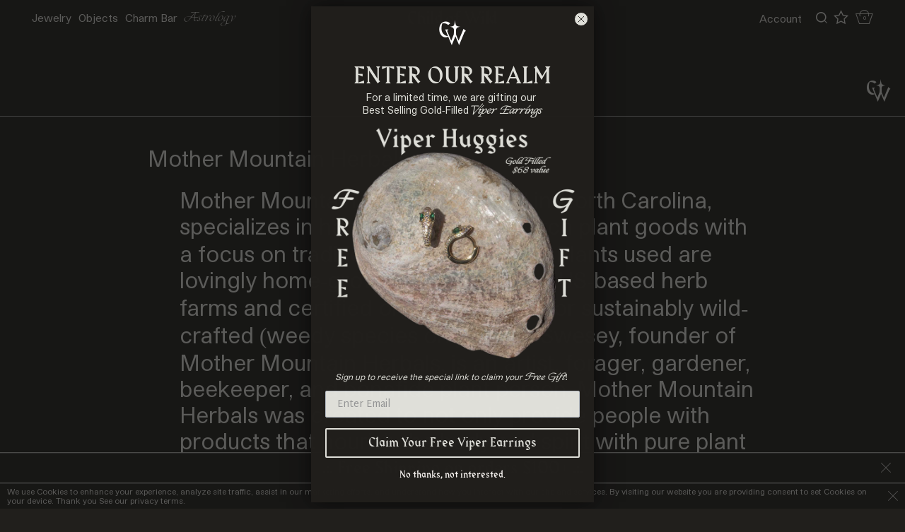

--- FILE ---
content_type: text/css
request_url: https://www.childofwild.com/cdn/shop/t/145/assets/theme.scss.css?v=1627779252518656071769020143
body_size: 19740
content:
html{padding-bottom:0!important}h1,h2,h3,h4,h5,h6{font-size:unset;font-weight:unset;margin:0}a{color:inherit;text-decoration:none;display:inline-block;cursor:pointer}button,.shopify-challenge__button btn{cursor:pointer;background:none;color:unset;font-family:inherit;border:none;background-image:none;background-color:transparent;-webkit-box-shadow:none;-moz-box-shadow:none;box-shadow:none}button:focus,.shopify-challenge__button btn:focus{outline:gray}ul{padding-left:0;margin:unset}li{display:block}img{display:block;max-width:100%;position:relative}body{margin:0}figure{margin:0}p{margin:0}input,button,.shopify-challenge__button btn,img{font-family:inherit;color:inherit;background-color:inherit}input:focus,button:focus,.shopify-challenge__button btn:focus,img:focus{outline:none}input[type=text],input[type=search],input[type=email],input[type=tel]{background:none;border:none;padding:0;margin:0}input[type=number]::-webkit-inner-spin-button,input[type=number]::-webkit-outer-spin-button{-webkit-appearance:none;margin:0}input:-webkit-autofill,input:-webkit-autofill:hover,input:-webkit-autofill:focus,textarea:-webkit-autofill,textarea:-webkit-autofill:hover,textarea:-webkit-autofill:focus,select:-webkit-autofill,select:-webkit-autofill:hover,select:-webkit-autofill:focus{border:none;border-bottom:1px solid #e0e0da;-webkit-text-fill-color:#e0e0da;background-color:#211f1c;-webkit-box-shadow:none;transition:background-color 5000s ease-in-out 0s}img[src*=no-image]{opacity:0!important}@media only screen and (max-width: 767.98px){.show_mob{display:block}.show_desk{display:none!important}}@media only screen and (min-width: 768px){.show_mob{display:none!important}.show_desk{display:block}}@font-face{font-family:studio;font-weight:400;font-style:normal;src:url(//www.childofwild.com/cdn/shop/t/145/assets/studio_reg.woff2?v=80498479434712506321764913850) format("woff2"),url(//www.childofwild.com/cdn/shop/t/145/assets/studio_reg.woff?v=132416614991907314191764913850) format("woff")}@font-face{font-family:studio;font-weight:800;font-style:normal;src:url(//www.childofwild.com/cdn/shop/t/145/assets/studio_bold.woff2?v=28770969372565364501764913850) format("woff2"),url(//www.childofwild.com/cdn/shop/t/145/assets/studio_bold.woff?v=56367984786713826441764913850) format("woff")}.studio,.basefont{font-family:studio,arial,sans-serif}.studio.xxsm,.basefont.xxsm{font-size:9.2px}.studio.xsm,.basefont.xsm{font-size:11.8px}.studio.sm,#nav_page #nav_left .altmenu_links a.studio,.basefont.sm,#nav_page #nav_left .altmenu_links a.basefont{font-size:17px}.studio.smed,.basefont.smed{font-size:24px}.studio.med,.basefont.med{font-size:32px}.studio.mlrg,.basefont.mlrg{font-size:47px}.studio.lrg,.basefont.lrg{font-size:70px}.studio.xlrg,.basefont.xlrg{font-size:80px}.studio.xxlrg,.basefont.xxlrg{font-size:108px}@media only screen and (max-width: 767.98px){.studio.mob_xxsm,.basefont.mob_xxsm{font-size:9.2px}.studio.mob_xsm,.basefont.mob_xsm{font-size:11.8px}.studio.mob_sm,.basefont.mob_sm{font-size:17px}.studio.mob_smed,.basefont.mob_smed{font-size:24px}.studio.mob_med,.basefont.mob_med{font-size:32px}.studio.mob_mlrg,.basefont.mob_mlrg{font-size:47px}.studio.mob_lrg,.basefont.mob_lrg{font-size:70px}.studio.mob_xlrg,.basefont.mob_xlrg{font-size:80px}.studio.mob_xxlrg,.basefont.mob_xxlrg{font-size:108px}.studio.mobsize_sm,.basefont.mobsize_sm{font-size:14px}.studio.mobsize_med,.basefont.mobsize_med{font-size:18px}.studio.mobsize_lrg,.basefont.mobsize_lrg{font-size:34.5px}}@font-face{font-family:harb;font-weight:300;font-style:normal;src:url(//www.childofwild.com/cdn/shop/t/145/assets/harbour_light.woff2?v=141922451036481020581764913850) format("woff2"),url(//www.childofwild.com/cdn/shop/t/145/assets/harbour_light.woff?v=62683227352506656111764913850) format("woff")}@font-face{font-family:harb;font-weight:800;font-style:normal;src:url(//www.childofwild.com/cdn/shop/t/145/assets/harbour_bold.woff2?v=181374011699288521881764913850) format("woff2"),url(//www.childofwild.com/cdn/shop/t/145/assets/harbour_bold.woff?v=63867557732903118931764913850) format("woff")}.harb,.secfont{font-family:harb,serif}.harb.xxsm,.secfont.xxsm{font-size:8px}.harb.xsm,.secfont.xsm{font-size:10px}.harb.sm,#nav_page #nav_left .altmenu_links a.harb,.secfont.sm,#nav_page #nav_left .altmenu_links a.secfont{font-size:13.4px}.harb.smed,.secfont.smed{font-size:15px}.harb.med,.secfont.med{font-size:30px}.harb.mlrg,.secfont.mlrg{font-size:37.5px}.harb.lrg,.secfont.lrg{font-size:50px}.harb.xlrg,.secfont.xlrg{font-size:67px}.harb.xxlrg,.secfont.xxlrg{font-size:90px}@media only screen and (max-width: 767.98px){.harb.mob_xxsm,.secfont.mob_xxsm{font-size:8px}.harb.mob_xsm,.secfont.mob_xsm{font-size:10px}.harb.mob_sm,.secfont.mob_sm{font-size:13.4px}.harb.mob_smed,.secfont.mob_smed{font-size:15px}.harb.mob_med,.secfont.mob_med{font-size:30px}.harb.mob_mlrg,.secfont.mob_mlrg{font-size:37.5px}.harb.mob_lrg,.secfont.mob_lrg{font-size:50px}.harb.mob_xlrg,.secfont.mob_xlrg{font-size:67px}.harb.mob_xxlrg,.secfont.mob_xxlrg{font-size:90px}.harb.mobsize_sm,.secfont.mobsize_sm{font-size:14px}.harb.mobsize_med,.secfont.mobsize_med{font-size:18px}.harb.mobsize_lrg,.secfont.mobsize_lrg{font-size:29px}}@font-face{font-family:ogg;font-weight:400;font-style:normal;src:url(//www.childofwild.com/cdn/shop/t/145/assets/ogg_reg.woff2?v=107406315803631803711764913850) format("woff2"),url(//www.childofwild.com/cdn/shop/t/145/assets/ogg_reg.woff?v=153392566401611598561764913850) format("woff")}@font-face{font-family:ogg;font-weight:300;font-style:italic;src:url(//www.childofwild.com/cdn/shop/t/145/assets/ogg_italic_light.woff2?v=34189) format("woff2"),url(//www.childofwild.com/cdn/shop/t/145/assets/ogg_italic_light.woff?v=34189) format("woff")}.ogg,.altfont{font-family:ogg,serif}.ogg.xxsm,.altfont.xxsm{font-size:8px}.ogg.xsm,.altfont.xsm{font-size:12px}.ogg.sm,#nav_page #nav_left .altmenu_links a.ogg,.altfont.sm,#nav_page #nav_left .altmenu_links a.altfont{font-size:14px}.ogg.smed,.altfont.smed{font-size:16px}.ogg.med,.altfont.med{font-size:18px}.ogg.mlrg,.altfont.mlrg{font-size:22px}.ogg.lrg,.altfont.lrg{font-size:25px}.ogg.xlrg,.altfont.xlrg{font-size:40px}.ogg.xxlrg,.altfont.xxlrg{font-size:80px}@media only screen and (max-width: 767.98px){.ogg.mob_xxsm,.altfont.mob_xxsm{font-size:8px}.ogg.mob_xsm,.altfont.mob_xsm{font-size:12px}.ogg.mob_sm,.altfont.mob_sm{font-size:14px}.ogg.mob_smed,.altfont.mob_smed{font-size:16px}.ogg.mob_med,.altfont.mob_med{font-size:18px}.ogg.mob_mlrg,.altfont.mob_mlrg{font-size:22px}.ogg.mob_lrg,.altfont.mob_lrg{font-size:25px}.ogg.mob_xlrg,.altfont.mob_xlrg{font-size:40px}.ogg.mob_xxlrg,.altfont.mob_xxlrg{font-size:80px}.ogg.mobsize_sm,.altfont.mobsize_sm{font-size:14px}.ogg.mobsize_med,.altfont.mobsize_med{font-size:18px}.ogg.mobsize_lrg,.altfont.mobsize_lrg{font-size:25px}}body{font-family:studio,arial,sans-serif;-moz-osx-font-smoothing:grayscale;-webkit-font-smoothing:antialiased}i,.italic{font-style:italic}strong,.bold{font-weight:800}small,.light{font-weight:300}.sm_semi,.collab_wrap figcaption{font-size:14px;font-weight:lighter;line-height:1.4em}.studio10{font-family:studio;font-size:7.5px}.studio12{font-family:studio;font-size:9px}.studio13{font-family:studio;font-size:9.75px}.studio14{font-family:studio;font-size:10.5px}.studio15{font-family:studio;font-size:11.25px}.studio18,#mixmatch_sidebar .studio12{font-family:studio;font-size:13.5px}.studio20{font-family:studio;font-size:15px}.studio22{font-family:studio;font-size:16.5px}.studio25{font-family:studio;font-size:18.75px}.studio30{font-family:studio;font-size:22.5px}.studio35,.account_page input[type=text],.account_page input[type=email],.account_page input[type=tel],.account_page input[type=password]{font-family:studio;font-size:26.25px}.studio41{font-family:studio;font-size:30.75px}.studio46{font-family:studio;font-size:34.5px}.studio53{font-family:studio;font-size:39.75px}.studio100{font-family:studio;font-size:75px}@media (min-width: 1400px){.studio10{font-size:7.5px;font-size:calc(100vw / 1920 * 10)}.studio12{font-size:9px;font-size:.625vw}.studio13{font-size:9.75px;font-size:calc(100vw / 1920 * 13)}.studio14{font-size:10.5px;font-size:calc(100vw / 1920 * 14)}.studio15{font-size:11.25px;font-size:.78125vw}.studio18,#mixmatch_sidebar .studio12{font-size:13.5px;font-size:.9375vw}.studio20{font-size:15px;font-size:calc(100vw / 1920 * 20)}.studio22{font-size:16.5px;font-size:calc(100vw / 1920 * 22)}.studio25{font-size:18.75px;font-size:calc(100vw / 1920 * 25)}.studio30{font-size:22.5px;font-size:1.5625vw}.studio35,.account_page input[type=text],.account_page input[type=email],.account_page input[type=tel],.account_page input[type=password]{font-size:26.25px;font-size:calc(100vw / 1920 * 35)}.studio41{font-size:30.75px;font-size:calc(100vw / 1920 * 41)}.studio46{font-size:34.5px;font-size:calc(100vw / 1920 * 46)}.studio53{font-size:39.75px;font-size:calc(100vw / 1920 * 53)}.studio100{font-size:75px;font-size:calc(100vw / 1920 * 100)}}@media (min-width: 1920px){.studio10{font-size:10px}.studio12{font-size:12px}.studio13{font-size:13px}.studio14{font-size:14px}.studio15{font-size:15px}.studio18,#mixmatch_sidebar .studio12{font-size:18px}.studio20{font-size:20px}.studio22{font-size:22px}.studio25{font-size:25px}.studio30{font-size:30px}.studio35,.account_page input[type=text],.account_page input[type=email],.account_page input[type=tel],.account_page input[type=password]{font-size:35px}.studio41{font-size:41px}.studio46{font-size:46px}.studio53{font-size:53px}.studio100{font-size:100px}}.studiomed12{font-weight:800;font-family:studio;font-size:9px}.studiomed14{font-weight:800;font-family:studio;font-size:10.5px}.studiomed15{font-weight:800;font-family:studio;font-size:11.25px}.studiomed17{font-weight:800;font-family:studio;font-size:12.75px}.studiomed25,.cta_action{font-weight:800;font-family:studio;font-size:18.75px}.studiomed27{font-weight:800;font-family:studio;font-size:20.25px}.studiomed28{font-weight:800;font-family:studio;font-size:21px}.studiomed30{font-weight:800;font-family:studio;font-size:22.5px}.studiomed43{font-weight:800;font-family:studio;font-size:32.25px}.studiomed46{font-weight:800;font-family:studio;font-size:34.5px}.studiomed74{font-weight:800;font-family:studio;font-size:55.5px}@media (min-width: 1400px){.studiomed12{font-size:9px;font-size:.625vw}.studiomed14{font-size:10.5px;font-size:calc(100vw / 1920 * 14)}.studiomed15{font-size:11.25px;font-size:.78125vw}.studiomed17{font-size:12.75px;font-size:calc(100vw / 1920 * 17)}.studiomed25,.cta_action{font-size:18.75px;font-size:calc(100vw / 1920 * 25)}.studiomed27{font-size:20.25px;font-size:1.40625vw}.studiomed28{font-size:21px;font-size:calc(100vw / 1920 * 28)}.studiomed30{font-size:22.5px;font-size:1.5625vw}.studiomed43{font-size:32.25px;font-size:calc(100vw / 1920 * 43)}.studiomed46{font-size:34.5px;font-size:calc(100vw / 1920 * 46)}.studiomed74{font-size:55.5px;font-size:calc(100vw / 1920 * 74)}}@media (min-width: 1920px){.studiomed12{font-size:12px}.studiomed14{font-size:14px}.studiomed15{font-size:15px}.studiomed17{font-size:17px}.studiomed25,.cta_action{font-size:25px}.studiomed27{font-size:27px}.studiomed28{font-size:28px}.studiomed30{font-size:30px}.studiomed43{font-size:43px}.studiomed46{font-size:46px}.studiomed74{font-size:74px}}.harb12{font-family:harb;font-size:9px}.harb30{font-family:harb;font-size:22.5px}.harb40{font-family:harb;font-size:30px}.harb41{font-family:harb;font-size:30.75px}.harb52{font-family:harb;font-size:39px}.harb57{font-family:harb;font-size:42.75px}.harb58{font-family:harb;font-size:43.5px}.harb80{font-family:harb;font-size:60px}.harb136{font-family:harb;font-size:102px}@media (min-width: 1400px){.harb12{font-size:9px;font-size:.625vw}.harb30{font-size:22.5px;font-size:1.5625vw}.harb40{font-size:30px;font-size:calc(100vw / 1920 * 40)}.harb41{font-size:30.75px;font-size:calc(100vw / 1920 * 41)}.harb52{font-size:39px;font-size:calc(100vw / 1920 * 52)}.harb57{font-size:42.75px;font-size:2.96875vw}.harb58{font-size:43.5px;font-size:calc(100vw / 1920 * 58)}.harb80{font-size:60px;font-size:calc(100vw / 1920 * 80)}.harb136{font-size:102px;font-size:calc(100vw / 1920 * 136)}}@media (min-width: 1920px){.harb12{font-size:12px}.harb30{font-size:30px}.harb40{font-size:40px}.harb41{font-size:41px}.harb52{font-size:52px}.harb57{font-size:57px}.harb58{font-size:58px}.harb80{font-size:80px}.harb136{font-size:136px}}.harblite12{font-weight:300;font-family:harb;font-size:9px}.harblite18{font-weight:300;font-family:harb;font-size:13.5px}.harblite30{font-weight:300;font-family:harb;font-size:22.5px}.harblite40{font-weight:300;font-family:harb;font-size:30px}.harblite70{font-weight:300;font-family:harb;font-size:52.5px}.harblite80{font-weight:300;font-family:harb;font-size:60px}.harblite145{font-weight:300;font-family:harb;font-size:108.75px}.harblite334{font-weight:300;font-family:harb;font-size:250.5px}@media (min-width: 1400px){.harblite12{font-size:9px;font-size:.625vw}.harblite18{font-size:13.5px;font-size:.9375vw}.harblite30{font-size:22.5px;font-size:1.5625vw}.harblite40{font-size:30px;font-size:calc(100vw / 1920 * 40)}.harblite70{font-size:52.5px;font-size:calc(100vw / 1920 * 70)}.harblite80{font-size:60px;font-size:calc(100vw / 1920 * 80)}.harblite145{font-size:108.75px;font-size:calc(100vw / 1920 * 145)}.harblite334{font-size:250.5px;font-size:calc(100vw / 1920 * 334)}}@media (min-width: 1920px){.harblite12{font-size:12px}.harblite18{font-size:18px}.harblite30{font-size:30px}.harblite40{font-size:40px}.harblite70{font-size:70px}.harblite80{font-size:80px}.harblite145{font-size:145px}.harblite334{font-size:334px}}.ogg12{font-family:ogg;font-size:9px}.ogg15{font-family:ogg;font-size:11.25px}.ogg20{font-family:ogg;font-size:15px}.ogg25,.cta_title{font-family:ogg;font-size:18.75px}.ogg30{font-family:ogg;font-size:22.5px}.ogg43{font-family:ogg;font-size:32.25px}.ogg60{font-family:ogg;font-size:45px}.ogg64{font-family:ogg;font-size:48px}@media (min-width: 1400px){.ogg12{font-size:9px;font-size:.625vw}.ogg15{font-size:11.25px;font-size:.78125vw}.ogg20{font-size:15px;font-size:calc(100vw / 1920 * 20)}.ogg25,.cta_title{font-size:18.75px;font-size:calc(100vw / 1920 * 25)}.ogg30{font-size:22.5px;font-size:1.5625vw}.ogg43{font-size:32.25px;font-size:calc(100vw / 1920 * 43)}.ogg60{font-size:45px;font-size:3.125vw}.ogg64{font-size:48px;font-size:calc(100vw / 1920 * 64)}}@media (min-width: 1920px){.ogg12{font-size:12px}.ogg15{font-size:15px}.ogg20{font-size:20px}.ogg25,.cta_title{font-size:25px}.ogg30{font-size:30px}.ogg43{font-size:43px}.ogg60{font-size:60px}.ogg64{font-size:64px}}@media only screen and (max-width: 767.98px){.studio10_mob{font-family:studio;font-size:10px}.studio12_mob{font-family:studio;font-size:12px}.studio13_mob{font-family:studio;font-size:13px}.studio14_mob{font-family:studio;font-size:14px}.studio15_mob{font-family:studio;font-size:15px}.studio18_mob{font-family:studio;font-size:18px}.studio20_mob{font-family:studio;font-size:20px}.studio22_mob{font-family:studio;font-size:22px}.studio25_mob{font-family:studio;font-size:25px}.studio30_mob{font-family:studio;font-size:30px}.studio35_mob{font-family:studio;font-size:35px}.studio41_mob{font-family:studio;font-size:41px}.studio46_mob{font-family:studio;font-size:46px}.studio53_mob{font-family:studio;font-size:53px}.studio100_mob{font-family:studio;font-size:100px}}@media only screen and (max-width: 767.98px){.studiomed12_mob,.cta_action{font-weight:800;font-family:studio;font-size:12px}.studiomed14_mob{font-weight:800;font-family:studio;font-size:14px}.studiomed15_mob{font-weight:800;font-family:studio;font-size:15px}.studiomed17_mob{font-weight:800;font-family:studio;font-size:17px}.studiomed25_mob{font-weight:800;font-family:studio;font-size:25px}.studiomed27_mob{font-weight:800;font-family:studio;font-size:27px}.studiomed28_mob{font-weight:800;font-family:studio;font-size:28px}.studiomed30_mob{font-weight:800;font-family:studio;font-size:30px}.studiomed43_mob{font-weight:800;font-family:studio;font-size:43px}.studiomed46_mob{font-weight:800;font-family:studio;font-size:46px}.studiomed74_mob{font-weight:800;font-family:studio;font-size:74px}}@media only screen and (min-width: 768px){.harb12_desk{font-family:harb;font-size:12px}.harb30_desk{font-family:harb;font-size:30px}.harb40_desk{font-family:harb;font-size:40px}.harb41_desk{font-family:harb;font-size:41px}.harb52_desk{font-family:harb;font-size:52px}.harb57_desk{font-family:harb;font-size:57px}.harb58_desk{font-family:harb;font-size:58px}.harb80_desk{font-family:harb;font-size:80px}.harb136_desk{font-family:harb;font-size:136px}}@media (min-width: 1400px){.harb12_desk{font-size:12px;font-size:.625vw}.harb30_desk{font-size:30px;font-size:1.5625vw}.harb40_desk{font-size:40px;font-size:calc(100vw / 1920 * 40)}.harb41_desk{font-size:41px;font-size:calc(100vw / 1920 * 41)}.harb52_desk{font-size:52px;font-size:calc(100vw / 1920 * 52)}.harb57_desk{font-size:57px;font-size:2.96875vw}.harb58_desk{font-size:58px;font-size:calc(100vw / 1920 * 58)}.harb80_desk{font-size:80px;font-size:calc(100vw / 1920 * 80)}.harb136_desk{font-size:136px;font-size:calc(100vw / 1920 * 136)}}@media only screen and (max-width: 767.98px){.harblite12_mob{font-weight:300;font-family:harb;font-size:12px}.harblite18_mob{font-weight:300;font-family:harb;font-size:18px}.harblite30_mob{font-weight:300;font-family:harb;font-size:30px}.harblite40_mob{font-weight:300;font-family:harb;font-size:40px}.harblite70_mob{font-weight:300;font-family:harb;font-size:70px}.harblite80_mob{font-weight:300;font-family:harb;font-size:80px}.harblite145_mob{font-weight:300;font-family:harb;font-size:145px}.harblite334_mob{font-weight:300;font-family:harb;font-size:334px}}@media only screen and (max-width: 767.98px){.ogg12_mob,.cta_title{font-family:ogg;font-size:12px}.ogg15_mob{font-family:ogg;font-size:15px}.ogg20_mob{font-family:ogg;font-size:20px}.ogg25_mob{font-family:ogg;font-size:25px}.ogg30_mob{font-family:ogg;font-size:30px}.ogg43_mob{font-family:ogg;font-size:43px}.ogg60_mob{font-family:ogg;font-size:60px}.ogg64_mob{font-family:ogg;font-size:64px}}@media only screen and (min-width: 768px){.studio10_desk{font-family:studio;font-size:7.5px}.studio12_desk{font-family:studio;font-size:9px}.studio13_desk{font-family:studio;font-size:9.75px}.studio14_desk{font-family:studio;font-size:10.5px}.studio15_desk{font-family:studio;font-size:11.25px}.studio18_desk{font-family:studio;font-size:13.5px}.studio20_desk{font-family:studio;font-size:15px}.studio22_desk{font-family:studio;font-size:16.5px}.studio25_desk{font-family:studio;font-size:18.75px}.studio30_desk{font-family:studio;font-size:22.5px}.studio35_desk{font-family:studio;font-size:26.25px}.studio41_desk{font-family:studio;font-size:30.75px}.studio46_desk{font-family:studio;font-size:34.5px}.studio53_desk{font-family:studio;font-size:39.75px}.studio100_desk{font-family:studio;font-size:75px}}@media (min-width: 1400px){.studio10_desk{font-size:7.5px;font-size:calc(100vw / 1920 * 10)}.studio12_desk{font-size:9px;font-size:.625vw}.studio13_desk{font-size:9.75px;font-size:calc(100vw / 1920 * 13)}.studio14_desk{font-size:10.5px;font-size:calc(100vw / 1920 * 14)}.studio15_desk{font-size:11.25px;font-size:.78125vw}.studio18_desk{font-size:13.5px;font-size:.9375vw}.studio20_desk{font-size:15px;font-size:calc(100vw / 1920 * 20)}.studio22_desk{font-size:16.5px;font-size:calc(100vw / 1920 * 22)}.studio25_desk{font-size:18.75px;font-size:calc(100vw / 1920 * 25)}.studio30_desk{font-size:22.5px;font-size:1.5625vw}.studio35_desk{font-size:26.25px;font-size:calc(100vw / 1920 * 35)}.studio41_desk{font-size:30.75px;font-size:calc(100vw / 1920 * 41)}.studio46_desk{font-size:34.5px;font-size:calc(100vw / 1920 * 46)}.studio53_desk{font-size:39.75px;font-size:calc(100vw / 1920 * 53)}.studio100_desk{font-size:75px;font-size:calc(100vw / 1920 * 100)}}@media (min-width: 1920px){.studio10_desk{font-size:10px}.studio12_desk{font-size:12px}.studio13_desk{font-size:13px}.studio14_desk{font-size:14px}.studio15_desk{font-size:15px}.studio18_desk{font-size:18px}.studio20_desk{font-size:20px}.studio22_desk{font-size:22px}.studio25_desk{font-size:25px}.studio30_desk{font-size:30px}.studio35_desk{font-size:35px}.studio41_desk{font-size:41px}.studio46_desk{font-size:46px}.studio53_desk{font-size:53px}.studio100_desk{font-size:100px}}@media only screen and (min-width: 768px){.studiomed12_desk{font-weight:800;font-family:studio;font-size:9px}.studiomed14_desk{font-weight:800;font-family:studio;font-size:10.5px}.studiomed15_desk{font-weight:800;font-family:studio;font-size:11.25px}.studiomed17_desk{font-weight:800;font-family:studio;font-size:12.75px}.studiomed25_desk{font-weight:800;font-family:studio;font-size:18.75px}.studiomed27_desk{font-weight:800;font-family:studio;font-size:20.25px}.studiomed28_desk{font-weight:800;font-family:studio;font-size:21px}.studiomed30_desk{font-weight:800;font-family:studio;font-size:22.5px}.studiomed43_desk{font-weight:800;font-family:studio;font-size:32.25px}.studiomed46_desk{font-weight:800;font-family:studio;font-size:34.5px}.studiomed74_desk{font-weight:800;font-family:studio;font-size:55.5px}}@media (min-width: 1400px){.studiomed12_desk{font-size:9px;font-size:.625vw}.studiomed14_desk{font-size:10.5px;font-size:calc(100vw / 1920 * 14)}.studiomed15_desk{font-size:11.25px;font-size:.78125vw}.studiomed17_desk{font-size:12.75px;font-size:calc(100vw / 1920 * 17)}.studiomed25_desk{font-size:18.75px;font-size:calc(100vw / 1920 * 25)}.studiomed27_desk{font-size:20.25px;font-size:1.40625vw}.studiomed28_desk{font-size:21px;font-size:calc(100vw / 1920 * 28)}.studiomed30_desk{font-size:22.5px;font-size:1.5625vw}.studiomed43_desk{font-size:32.25px;font-size:calc(100vw / 1920 * 43)}.studiomed46_desk{font-size:34.5px;font-size:calc(100vw / 1920 * 46)}.studiomed74_desk{font-size:55.5px;font-size:calc(100vw / 1920 * 74)}}@media (min-width: 1920px){.studiomed12_desk{font-size:12px}.studiomed14_desk{font-size:14px}.studiomed15_desk{font-size:15px}.studiomed17_desk{font-size:17px}.studiomed25_desk{font-size:25px}.studiomed27_desk{font-size:27px}.studiomed28_desk{font-size:28px}.studiomed30_desk{font-size:30px}.studiomed43_desk{font-size:43px}.studiomed46_desk{font-size:46px}.studiomed74_desk{font-size:74px}}@media only screen and (min-width: 768px){.harb12_desk{font-family:harb;font-size:9px}.harb30_desk{font-family:harb;font-size:22.5px}.harb40_desk{font-family:harb;font-size:30px}.harb41_desk{font-family:harb;font-size:30.75px}.harb52_desk{font-family:harb;font-size:39px}.harb57_desk{font-family:harb;font-size:42.75px}.harb58_desk{font-family:harb;font-size:43.5px}.harb80_desk{font-family:harb;font-size:60px}.harb136_desk{font-family:harb;font-size:102px}}@media (min-width: 1400px){.harb12_desk{font-size:9px;font-size:.625vw}.harb30_desk{font-size:22.5px;font-size:1.5625vw}.harb40_desk{font-size:30px;font-size:calc(100vw / 1920 * 40)}.harb41_desk{font-size:30.75px;font-size:calc(100vw / 1920 * 41)}.harb52_desk{font-size:39px;font-size:calc(100vw / 1920 * 52)}.harb57_desk{font-size:42.75px;font-size:2.96875vw}.harb58_desk{font-size:43.5px;font-size:calc(100vw / 1920 * 58)}.harb80_desk{font-size:60px;font-size:calc(100vw / 1920 * 80)}.harb136_desk{font-size:102px;font-size:calc(100vw / 1920 * 136)}}@media (min-width: 1920px){.harb12_desk{font-size:12px}.harb30_desk{font-size:30px}.harb40_desk{font-size:40px}.harb41_desk{font-size:41px}.harb52_desk{font-size:52px}.harb57_desk{font-size:57px}.harb58_desk{font-size:58px}.harb80_desk{font-size:80px}.harb136_desk{font-size:136px}}@media only screen and (min-width: 768px){.harblite12_desk{font-weight:300;font-family:harb;font-size:9px}.harblite18_desk{font-weight:300;font-family:harb;font-size:13.5px}.harblite30_desk{font-weight:300;font-family:harb;font-size:22.5px}.harblite40_desk{font-weight:300;font-family:harb;font-size:30px}.harblite70_desk{font-weight:300;font-family:harb;font-size:52.5px}.harblite80_desk{font-weight:300;font-family:harb;font-size:60px}.harblite145_desk{font-weight:300;font-family:harb;font-size:108.75px}.harblite334_desk{font-weight:300;font-family:harb;font-size:250.5px}}@media (min-width: 1400px){.harblite12_desk{font-size:9px;font-size:.625vw}.harblite18_desk{font-size:13.5px;font-size:.9375vw}.harblite30_desk{font-size:22.5px;font-size:1.5625vw}.harblite40_desk{font-size:30px;font-size:calc(100vw / 1920 * 40)}.harblite70_desk{font-size:52.5px;font-size:calc(100vw / 1920 * 70)}.harblite80_desk{font-size:60px;font-size:calc(100vw / 1920 * 80)}.harblite145_desk{font-size:108.75px;font-size:calc(100vw / 1920 * 145)}.harblite334_desk{font-size:250.5px;font-size:calc(100vw / 1920 * 334)}}@media (min-width: 1920px){.harblite12_desk{font-size:12px}.harblite18_desk{font-size:18px}.harblite30_desk{font-size:30px}.harblite40_desk{font-size:40px}.harblite70_desk{font-size:70px}.harblite80_desk{font-size:80px}.harblite145_desk{font-size:145px}.harblite334_desk{font-size:334px}}@media only screen and (min-width: 768px){.ogg12_desk{font-family:ogg;font-size:9px}.ogg15_desk{font-family:ogg;font-size:11.25px}.ogg20_desk{font-family:ogg;font-size:15px}.ogg25_desk{font-family:ogg;font-size:18.75px}.ogg30_desk{font-family:ogg;font-size:22.5px}.ogg43_desk{font-family:ogg;font-size:32.25px}.ogg60_desk{font-family:ogg;font-size:45px}.ogg64_desk{font-family:ogg;font-size:48px}}@media (min-width: 1400px){.ogg12_desk{font-size:9px;font-size:.625vw}.ogg15_desk{font-size:11.25px;font-size:.78125vw}.ogg20_desk{font-size:15px;font-size:calc(100vw / 1920 * 20)}.ogg25_desk{font-size:18.75px;font-size:calc(100vw / 1920 * 25)}.ogg30_desk{font-size:22.5px;font-size:1.5625vw}.ogg43_desk{font-size:32.25px;font-size:calc(100vw / 1920 * 43)}.ogg60_desk{font-size:45px;font-size:3.125vw}.ogg64_desk{font-size:48px;font-size:calc(100vw / 1920 * 64)}}@media (min-width: 1920px){.ogg12_desk{font-size:12px}.ogg15_desk{font-size:15px}.ogg20_desk{font-size:20px}.ogg25_desk{font-size:25px}.ogg30_desk{font-size:30px}.ogg43_desk{font-size:43px}.ogg60_desk{font-size:60px}.ogg64_desk{font-size:64px}}.copy_max{max-width:530px}@media only screen and (min-width: 768px){.rightpad{padding-right:5%}.leftpad{padding-left:5%}.doublepad{padding-left:5%;padding-right:5%}.pad_right{padding-right:5%}.pad_left{padding-left:5%}.pad_both{padding-left:5%;padding-right:5%}.pad2_right{padding-right:10%}.pad2_left{padding-left:10%}.pad2_both{padding-left:10%;padding-right:10%}}.topmicro{margin-top:5px}.botmicro{margin-bottom:5px}.bothmicro{margin-top:5px;margin-bottom:5px}.leftmicro{margin-left:5px}.rightmicro{margin-right:5px}.topmini{margin-top:9.75px}.botmini{margin-bottom:9.75px}.bothmini{margin-top:9.75px;margin-bottom:9.75px}.leftmini{margin-left:9.75px}.rightmini{margin-right:9.75px}.topxxsm{margin-top:13.5px}.botxxsm{margin-bottom:13.5px}.bothxxsm{margin-top:13.5px;margin-bottom:13.5px}.leftxxsm{margin-left:13.5px}.rightxxsm{margin-right:13.5px}.topxsm{margin-top:20px}.botxsm{margin-bottom:20px}.bothxsm{margin-top:20px;margin-bottom:20px}.leftxsm{margin-left:20px}.rightxsm{margin-right:20px}.topsm{margin-top:45px}.botsm{margin-bottom:45px}.bothsm{margin-top:45px;margin-bottom:45px}.leftsm{margin-left:45px}.rightsm{margin-right:45px}.topsmed{margin-top:74px}.botsmed{margin-bottom:74px}.bothsmed{margin-top:74px;margin-bottom:74px}.leftsmed{margin-left:74px}.rightsmed{margin-right:74px}.topmed{margin-top:94px}.botmed{margin-bottom:94px}.bothmed{margin-top:94px;margin-bottom:94px}.leftmed{margin-left:94px}.rightmed{margin-right:94px}.topmlrg{margin-top:150px}.botmlrg{margin-bottom:150px}.bothmlrg{margin-top:150px;margin-bottom:150px}.leftmlrg{margin-left:150px}.rightmlrg{margin-right:150px}.toplrg{margin-top:225px}.botlrg{margin-bottom:225px}.bothlrg{margin-top:225px;margin-bottom:225px}.leftlrg{margin-left:225px}.rightlrg{margin-right:225px}.topxlrg{margin-top:340px}.botxlrg{margin-bottom:340px}.bothxlrg{margin-top:340px;margin-bottom:340px}.leftxlrg{margin-left:340px}.rightxlrg{margin-right:340px}.topxxlrg{margin-top:500px}.botxxlrg{margin-bottom:500px}.bothxxlrg{margin-top:500px;margin-bottom:500px}.leftxxlrg{margin-left:500px}.rightxxlrg{margin-right:500px}@media only screen and (max-width: 767.98px){.topmicro_mob{margin-top:10px}.botmicro_mob{margin-bottom:10px}.bothmicro_mob{margin-top:10px;margin-bottom:10px}.leftmicro_mob{margin-left:10px}.rightmicro_mob{margin-right:10px}.topmini_mob{margin-top:19.5px}.botmini_mob{margin-bottom:19.5px}.bothmini_mob{margin-top:19.5px;margin-bottom:19.5px}.leftmini_mob{margin-left:19.5px}.rightmini_mob{margin-right:19.5px}.topxxsm_mob{margin-top:27px}.botxxsm_mob{margin-bottom:27px}.bothxxsm_mob{margin-top:27px;margin-bottom:27px}.leftxxsm_mob{margin-left:27px}.rightxxsm_mob{margin-right:27px}.topxsm_mob{margin-top:40px}.botxsm_mob{margin-bottom:40px}.bothxsm_mob{margin-top:40px;margin-bottom:40px}.leftxsm_mob{margin-left:40px}.rightxsm_mob{margin-right:40px}.topsm_mob{margin-top:90px}.botsm_mob{margin-bottom:90px}.bothsm_mob{margin-top:90px;margin-bottom:90px}.leftsm_mob{margin-left:90px}.rightsm_mob{margin-right:90px}.topsmed_mob{margin-top:148px}.botsmed_mob{margin-bottom:148px}.bothsmed_mob{margin-top:148px;margin-bottom:148px}.leftsmed_mob{margin-left:148px}.rightsmed_mob{margin-right:148px}.topmed_mob{margin-top:188px}.botmed_mob{margin-bottom:188px}.bothmed_mob{margin-top:188px;margin-bottom:188px}.leftmed_mob{margin-left:188px}.rightmed_mob{margin-right:188px}.topmlrg_mob{margin-top:300px}.botmlrg_mob{margin-bottom:300px}.bothmlrg_mob{margin-top:300px;margin-bottom:300px}.leftmlrg_mob{margin-left:300px}.rightmlrg_mob{margin-right:300px}.toplrg_mob{margin-top:450px}.botlrg_mob{margin-bottom:450px}.bothlrg_mob{margin-top:450px;margin-bottom:450px}.leftlrg_mob{margin-left:450px}.rightlrg_mob{margin-right:450px}.topxlrg_mob{margin-top:680px}.botxlrg_mob{margin-bottom:680px}.bothxlrg_mob{margin-top:680px;margin-bottom:680px}.leftxlrg_mob{margin-left:680px}.rightxlrg_mob{margin-right:680px}.topxxlrg_mob{margin-top:1000px}.botxxlrg_mob{margin-bottom:1000px}.bothxxlrg_mob{margin-top:1000px;margin-bottom:1000px}.leftxxlrg_mob{margin-left:1000px}.rightxxlrg_mob{margin-right:1000px}.top0_mob{margin-top:0}.bot0_mob{margin-bottom:0}.right0_mob{margin-right:0}.left0_mob{margin-left:0}.vert0_mob{margin-top:0;margin-bottom:0}.horiz0_mob{margin-right:0;margin-left:0}}.rowgap_micro{row-gap:5px}.rowgap_mini{row-gap:9.75px}.rowgap_xxsm{row-gap:13.5px}.rowgap_xsm{row-gap:20px}.rowgap_sm{row-gap:45px}.rowgap_smed{row-gap:74px}.rowgap_med{row-gap:94px}.rowgap_mlrg{row-gap:150px}.rowgap_lrg{row-gap:225px}.rowgap_xlrg{row-gap:340px}.rowgap_xxlrg{row-gap:500px}.colgap_micro{column-gap:5px}.colgap_mini{column-gap:9.75px}.colgap_xxsm{column-gap:13.5px}.colgap_xsm{column-gap:20px}.colgap_sm{column-gap:45px}.colgap_smed{column-gap:74px}.colgap_med{column-gap:94px}.colgap_mlrg{column-gap:150px}.colgap_lrg{column-gap:225px}.colgap_xlrg{column-gap:340px}.colgap_xxlrg{column-gap:500px}.spacebox_micro>*{margin-top:5px}.spacebox_micro>*:first-child{margin-top:0}.spacebox_mini>*{margin-top:9.75px}.spacebox_mini>*:first-child{margin-top:0}.spacebox_xxsm>*{margin-top:13.5px}.spacebox_xxsm>*:first-child{margin-top:0}.spacebox_xsm>*{margin-top:20px}.spacebox_xsm>*:first-child{margin-top:0}.spacebox_sm>*{margin-top:45px}.spacebox_sm>*:first-child{margin-top:0}.spacebox_smed>*{margin-top:74px}.spacebox_smed>*:first-child{margin-top:0}.spacebox_med>*{margin-top:94px}.spacebox_med>*:first-child{margin-top:0}.spacebox_mlrg>*{margin-top:150px}.spacebox_mlrg>*:first-child{margin-top:0}.spacebox_lrg>*{margin-top:225px}.spacebox_lrg>*:first-child{margin-top:0}.spacebox_xlrg>*{margin-top:340px}.spacebox_xlrg>*:first-child{margin-top:0}.spacebox_xxlrg>*{margin-top:500px}.spacebox_xxlrg>*:first-child{margin-top:0}.grid{display:grid}.colsize_1{grid-template-columns:repeat(1,minmax(0,1fr))}.colsize_2{grid-template-columns:repeat(2,minmax(0,1fr))}.colsize_3{grid-template-columns:repeat(3,minmax(0,1fr))}.colsize_4{grid-template-columns:repeat(4,minmax(0,1fr))}.colsize_5{grid-template-columns:repeat(5,minmax(0,1fr))}.colsize_6{grid-template-columns:repeat(6,minmax(0,1fr))}.colsize_7{grid-template-columns:repeat(7,minmax(0,1fr))}.colsize_8{grid-template-columns:repeat(8,minmax(0,1fr))}@media only screen and (max-width: 767.98px){.mobcolsize_1{grid-template-columns:repeat(1,minmax(0,1fr))}.mobcolsize_2{grid-template-columns:repeat(2,minmax(0,1fr))}.mobcolsize_3{grid-template-columns:repeat(3,minmax(0,1fr))}.mobcolsize_4{grid-template-columns:repeat(4,minmax(0,1fr))}.mobcolsize_5{grid-template-columns:repeat(5,minmax(0,1fr))}.mobcolsize_6{grid-template-columns:repeat(6,minmax(0,1fr))}.mobcolsize_7{grid-template-columns:repeat(7,minmax(0,1fr))}.mobcolsize_8{grid-template-columns:repeat(8,minmax(0,1fr))}}.grid_collect{display:grid;grid-template-columns:repeat(4,minmax(0,1fr));column-gap:13.5px;row-gap:94px}@media only screen and (max-width: 767.98px){.grid_collect{grid-template-columns:repeat(2,minmax(0,1fr));row-gap:27px}}.grid_collect.gridsize_2{grid-template-columns:repeat(2,minmax(0,1fr));column-gap:45px}@media only screen and (max-width: 767.98px){.grid_collect.gridsize_2{row-gap:27px;column-gap:19.5px}}.grid_collect.gridsize_1{grid-template-columns:minmax(0,1fr)}.grid_collect.gridsize_4{grid-template-columns:repeat(4,minmax(0,1fr));column-gap:13.5px}@media only screen and (min-width: 768px){.grid_subcollect{display:grid;column-gap:5px;row-gap:94px;grid-template-columns:repeat(3,1fr)}}.icon{width:20px;vertical-align:middle}.icon.inline{display:inline-block}.icon.lrg{width:80px}.icon.xsm{width:15px}.icon.xxsm{width:10px}.icon *{stroke:#e0e0da}@font-face{font-family:icomoon;src:url(//www.childofwild.com/cdn/shop/t/145/assets/icomoon.eot?v=174037270021800205101764913850);src:url(//www.childofwild.com/cdn/shop/t/145/assets/icomoon.eot?v=174037270021800205101764913850#iefix) format("embedded-opentype"),url(//www.childofwild.com/cdn/shop/t/145/assets/icomoon.ttf?v=19153979836844329671764913850) format("truetype"),url(//www.childofwild.com/cdn/shop/t/145/assets/icomoon.woff?v=31401105425453460731764913850) format("woff"),url(//www.childofwild.com/cdn/shop/t/145/assets/icomoon.svg?v=153995271267375594981764913850#icomoon) format("svg");font-weight:400;font-style:normal;font-display:block}[class^=icon-],[class*=" icon-"]{font-family:icomoon!important;speak:never;font-style:normal;font-weight:400;font-variant:normal;text-transform:none;line-height:1;-webkit-font-smoothing:antialiased;-moz-osx-font-smoothing:grayscale;font-size:20px}.icon_xlrg{font-size:80px}.icon_lrg{font-size:25px}.icon_sm{font-size:14px}.icon_xsm{font-size:10px}.icon_xxsm{font-size:6px}.icon_micro{font-size:4px;height:4px}.icon-cart:before{content:"\e90f"}.icon-arrow_long:before{content:"\e903"}.icon-arrow:before{content:"\e904"}.icon-asterisk:before{content:"\e905"}.icon-minus:before{content:"\e907"}.icon-plus:before{content:"\e908"}.icon-monogram:before{content:"\e90b"}.icon-search:before{content:"\e90d"}.icon-menu:before{content:"\e90e"}.icon-pinterest:before{content:"\e901"}.icon-facebook:before{content:"\e902"}.icon-instagram:before{content:"\e900"}.icon-triangle:before{content:"\e915"}.icon-mail:before{content:"\e917"}.icon-close_thick:before{content:"\e906"}.icon-close:before{content:"\e916"}.icon-diamond_filled:before,.selected .icon-diamond:before{content:"\e913"}.icon-diamond:before{content:"\e914"}.icon-star:before{content:"\e90c"}.icon-star_filled:before{content:"\e910"}.wk-remove-product .icon-star:before,.wk-filled .icon-star:before{content:"\e910"}.icon-filter2.inactive:before{content:"\e909"}.icon-filter2:before{content:"\e90a"}.icon-filter4:before{content:"\e911"}.icon-filter4.inactive:before{content:"\e912"}.icon-search{font-size:16px}.icon-circle{width:10px;height:10px;border:1px solid #e0e0da;display:inline-block;border-radius:50%}#collectheader_mob_filter .icon-circle{width:5px;height:5px}.active .icon-circle{background-color:#e0e0da}.inactive .icon-circle{color:#9c9c9b}.pos_rel{position:relative}.pos_abs{position:absolute}.pos_abs_mid{position:absolute;top:0;bottom:0;right:0;left:0}.sticky_top{position:sticky;top:204.75px}.sticky_top0{position:sticky;top:0}.twin_img{display:grid;grid-template-columns:1fr 1fr;column-gap:45px}@media only screen and (max-width: 767.98px){.twin_img{column-gap:9.75px}}.fluid_arrow{background:#e0e0da;height:1px;min-width:25px;width:100%;max-width:100px;position:relative;display:block;margin-left:auto}@media only screen and (max-width: 767.98px){.fluid_arrow{max-width:30px}}.fluid_arrow:before,.fluid_arrow:after{content:"";background:inherit;position:absolute;height:1px;width:5px;right:0}.fluid_arrow:before{bottom:-2px;transform:rotate(-45deg)}.fluid_arrow:after{top:-2px;transform:rotate(45deg)}.flex,.flex_between,.flex_center,.flex_end,.flex_start,.flex_gap,.flex_wrap,.flex_gap_mini,.flex_wrap_mini,.flex_gap_micro{display:flex;align-items:center}.flex_between{justify-content:space-between}.flex_center{justify-content:center}.flex_wrap,.flex_wrap_mini{flex-wrap:wrap}.flex_end{justify-content:flex-end}.flex_col,.flex_col_center{display:flex;flex-direction:column}.flex_col_center{align-items:center}.flex_start{align-items:flex-start}.flex_gap>*,.flex_wrap>*{margin-right:20px}.flex_gap>*:last-child,.flex_wrap>*:last-child{margin-right:0}.flex_gap_mini>*,.flex_wrap_mini>*{margin-right:9.75px}.flex_gap_mini>*:last-child,.flex_wrap_mini>*:last-child{margin-right:0}.flex_gap_micro>*{margin-right:5px}.flex_gap_micro>*:last-child{margin-right:0}.flex_col_gap{display:flex;flex-direction:column}.flex_col_gap>*{margin-top:5px}.flex_col_gap>*:first-child{margin-top:0}.text_center{text-align:center}.text_right{text-align:right}.text_left{text-align:left}@media only screen and (max-width: 767.98px){.text_center_mob{text-align:center}.text_right_mob{text-align:right}.text_left_mob{text-align:left}}@media only screen and (max-width: 767.98px){.text_center_mob{text-align:center}}.mirror_vert{transform:scaleY(-1)}.mirror_hold{display:flex;flex-direction:column;height:75%;justify-content:center;font-size:10vw;line-height:8vw}.tick{border:1px solid transparent;border-radius:50%;padding:5px;transition:border-color .7s ease-out}.tick.selected{border-color:#e0e0da}.paragraph>span{display:block;margin-top:9.75px}.paragraph>span:first-of-type{margin-top:0}.arrow_left{transform:scale(-1)}[data-selected=true] .tick{border-color:#e0e0da}.button,.mixbutton{background:transparent;padding:9.75px;border:1px solid #e0e0da;cursor:pointer;outline:none;width:auto;transition:background ease-out .9s,color ease-out .9s;display:flex;align-items:center;justify-content:center;min-width:120px}.button.centered,.centered.mixbutton,.button .center,.mixbutton .center{margin-left:auto;margin-right:auto}.button .ralign,.mixbutton .ralign{margin-left:auto}.button .lalign,.mixbutton .lalign{margin-right:auto}.button>span,.mixbutton>span{font-size:9.75px;line-height:.9em;text-transform:uppercase;text-decoration:none;text-align:center;vertical-align:middle;letter-spacing:.1em;color:#e0e0da;transition:color ease-out .9s}.button:hover,.mixbutton:hover{color:#9c9c9b}.button:hover>span,.mixbutton:hover>span{color:#9c9c9b}button.icon,.shopify-challenge__button btn.icon{border:none;min-width:unset}button.icon:hover,.shopify-challenge__button btn.icon:hover{background:unset}.prodbutton_wrap{display:flex;cursor:pointer}@media only screen and (min-width: 768px){.prodbutton_wrap{max-width:200px}}.addcart_product,.wk-button-product{border:1px solid #9c9c9b;background:#211f1c;padding:5px}.wk-button-product{border-left:none;display:flex}.addcart_product{width:100%}@media only screen and (max-width: 767.98px){.addcart_product{border-left:none;margin:0}.wk-button-product{border-right:none;width:50px;display:flex;justify-content:center;align-items:center}}.upcase{text-transform:uppercase;letter-spacing:.1em}.click{cursor:pointer}textarea{padding:9.75px;background:none;border:1px solid #e0e0da;resize:none;outline:none;color:#e0e0da;width:90%}.parahold>p{margin-top:20px}.parahold>p:first-of-type{margin-top:0}.stricken{font-style:normal;text-decoration:line-through;margin-right:9.75px}.sidecart_pricehold .stricken{color:#9c9c9b}@media only screen and (min-width: 768px){.hoverfade,.link,.menulink,.collab_small .collab_copy a{cursor:pointer;transition:opacity .5s ease-out}.hoverfade:hover,.link:hover,.menulink:hover,.collab_small .collab_copy a:hover{opacity:.5}.hoverfade:hover img,.link:hover img,.menulink:hover img,.collab_small .collab_copy a:hover img{opacity:1}}.link{display:inline-block;padding:0;position:relative;cursor:pointer;white-space:nowrap;width:intrinsic;width:-moz-max-content;width:-webkit-max-content}.link.hoverline:before,.hoverfilter_wrap .link.hoverfilter:before{content:"";position:absolute;height:1px;background-color:#e0e0da;width:0;bottom:-.25em;left:0;visibility:visible;transition:all .3s ease-in-out;transform-origin:left bottom}.link.hoverline:hover:before,.hoverfilter_wrap .link.hoverfilter:hover:before{width:100%}.link.wide:before,.link.halfline:before{content:"";position:absolute;height:1px;background-color:#e0e0da;width:100%;bottom:-2px;left:0;visibility:visible;transition:all .3s ease-in-out;transform-origin:left bottom;transform:scaleX(1.5)}.link.wide:hover:before,.link.halfline:hover:before{transform:scaleX(1)}.link.wide.centrelink:before,.centrelink.link.halfline:before,.align_centre .link.halfline:before,.align_centre .link.wide:before{transform-origin:center bottom}.link.wide.rightlink:before,.rightlink.link.halfline:before,.align_right .link.halfline:before,.align_right .link.wide:before{transform-origin:right bottom}.link.wide.bold:before,.bold.link.halfline:before,.link.wide.thick:before,.thick.link.halfline:before{height:3px}.link.wide.med:before,.med.link.halfline:before{height:2px}.link.wide.lrg,.lrg.link.halfline{padding-right:94px}.link.wide.lrg:before,.lrg.link.halfline:before{height:3px}.link.wide.mlrg,.mlrg.link.halfline{padding-right:225px}.link.wide.mlrg:before,.mlrg.link.halfline:before{height:3px}.link.halfline:before{transform:scaleX(.2)}.link.halfline:hover:before{transform:scaleX(1)}@media only screen and (max-width: 767.98px){.link.halfline:before{transform:scaleX(1)}}.link.halfline.nohover{cursor:default}.link.halfline.nohover:before{transform:none;width:30%;min-width:22px}.link.underline{text-decoration:underline;padding:0;transition:opacity .5s ease-out}.link.underline:hover{opacity:.5}.link.full{padding-left:1em;text-align:center;-moz-min-width:fit-content;-webkit-min-width:fit-content;min-width:fit-content}.link.full:before{height:3px;transform:none}.link_img{display:block;border:1px solid #e0e0da}.img_full{width:100%}@media only screen and (max-width: 767.98px){.img_fullheight_mob img{min-height:65vh;object-fit:cover}}@keyframes bounce{0%{transform:translateY(0)}50%{transform:translateY(-20px)}to{transform:translateY(0)}}.down_arrow{animation-name:bounce;animation-duration:1.5s;transition-timing-function:cubic-bezier(.645,.045,.355,1) -in;animation-fill-mode:forwards;animation-iteration-count:infinite;border:none;fill:#000;display:inline-block}#down_arrow_hold{position:absolute;left:0;right:0;top:0;width:20px;margin:auto;transform:translateY(calc(100vh - 60px))}@media only screen and (max-width: 767.98px){#down_arrow_hold{display:none}}.downwards #down_arrow_hold,.upwards #down_arrow_hold,.hidden,.hidden_size,.hidden_multi,.display_none{display:none}.invisible{transition:opacity ease-in-out .7s;opacity:0}.order_first{order:-1}.order_last{order:99}.bord_bot{border-bottom:1px solid #9c9c9b;padding-bottom:5px}.bord_top{border-top:1px solid #9c9c9b}.bord_left{border-left:1px solid #9c9c9b}.bord_right{border-right:1px solid #9c9c9b}.bord_all{border:1px solid #9c9c9b}.quanthold{width:80px;display:flex;justify-content:space-around;cursor:pointer;border:1px solid #9c9c9b}.quanthold>p{display:inline-block}.quant_input{display:inline-block;width:25px;text-align:center;padding:2px;border-top:none;border-bottom:none;border-radius:0;border-left:1px solid #9c9c9b;border-right:1px solid #9c9c9b;font-size:inherit}.quant_input:focus{outline:none}.quant_minus,.quant_plus{display:flex;justify-content:center;align-items:center}::-webkit-input-placeholder{color:#e0e0da;transition:opacity .7s ease-in-out 1.2s}::-moz-placeholder{color:#e0e0da;transition:opacity .7s ease-in-out 1.2s}:-ms-input-placeholder{color:#e0e0da;transition:opacity .7s ease-in-out 1.2s}:-moz-placeholder{color:#e0e0da;transition:opacity .7s ease-in-out 1.2s}*:focus::-webkit-input-placeholder{opacity:0}*:focus:-moz-placeholder{opacity:0}*:focus::-moz-placeholder{opacity:0}*:focus:-ms-input-placeholder{opacity:0}*:focus::placeholder{opacity:0}.hoverimg_wrap{position:relative;overflow:hidden}.hoverimg_wrap:hover .hoverimg{opacity:1;visibility:visible;transition:opacity .7s ease-in-out,visibility 0s}.hoverimg{position:absolute;top:0;left:0;width:100%;height:100%;object-fit:cover;opacity:0;visibility:hidden;transition:opacity .7s ease-in-out,visibility 0s .7s}.img_reverse{transform:scaleX(-1)}.fade_all_item{transition:opacity .7s ease-in-out}.fade_all:hover .fade_all_item{opacity:.6}.fade_all:hover .fade_all_item:hover{opacity:1}.hoverzoom_wrap{overflow:hidden}.hoverzoom_wrap:hover .hoverzoom_item{transform:scale(1.15)}.hoverzoom_item{transition:transform 2.5s ease-in-out}.hoverline{position:relative}.hoverline:before,.hoverfilter_wrap .hoverfilter:before{content:"";position:absolute;height:2px;width:100%;bottom:0;background-color:#000;visibility:visible;transition:transform .3s ease-in-out;transform:scaleX(0)}.hoverline:hover:before,.hoverfilter_wrap .hoverfilter:hover:before{transform:scaleX(1)}.hoverline.selected:before,.hoverfilter_wrap .selected.hoverfilter:before,.hoverline.active:before,.hoverfilter_wrap .active.hoverfilter:before{transform:scaleX(1)}.hoverline_wrap:hover .hoverline:before,.hoverline_wrap:hover .hoverfilter_wrap .hoverfilter:before,.hoverfilter_wrap .hoverline_wrap:hover .hoverfilter:before{transform:scaleX(0)}.hoverline_wrap:hover .hoverline:hover:before{transform:scaleX(1)}.textreveal>h1{cursor:pointer}.hoverfilter_wrap .hoverfilter{position:relative;cursor:pointer}.hoverfilter_wrap .hoverfilter.active:before,.hoverfilter_wrap:hover .hoverfilter:hover:before,.hoverfilter_wrap:hover .hoverfilter.active:hover:before{transform:scale(1)}.hoverfilter_wrap:hover .hoverfilter.active:before{transform:scale(0)}.hoverball_wrap .hoverball{position:relative;cursor:pointer}.hoverball_wrap .hoverball:before{content:"";position:absolute;background-color:#000;-moz-border-radius:50%;-webkit-border-radius:50%;border-radius:50%;transition:.5s;width:10px;height:10px;transform-origin:center;transform:scale(0);left:-22.5px;bottom:0;top:0;margin-top:auto;margin-bottom:auto}.hoverball_wrap .hoverball.active:before,.hoverball_wrap:hover .hoverball:hover:before,.hoverball_wrap:hover .hoverball.active:hover:before{transform:scale(1)}.hoverball_wrap:hover .hoverball.active:before{transform:scale(0)}.hoverball_wrap.underball .hoverball:before{margin-top:unset;margin-bottom:unset;top:unset;left:0;right:0;bottom:-10px;margin-left:auto;margin-right:auto}@media only screen and (max-width: 767.98px){.hoverball_wrap .hoverball:before{left:40%;bottom:-150%;margin:auto}}body{background-color:#211f1c;color:#e0e0da}header{text-align:center}#header{z-index:3;height:150px;background-color:#211f1c;position:fixed;right:0;left:0;display:flex;justify-content:space-between;align-items:center;padding:13.75px 45px 0;border-bottom:1px solid #9c9c9b;transition:height .6s ease-in-out,transform .6s ease-in-out}@media only screen and (max-width: 767.98px){#header{height:40px;padding:10px 20px;box-sizing:border-box;z-index:5}}#header_top{width:100%;align-self:flex-start;display:flex;justify-content:space-between}.site-logo{height:100%;display:flex}#MainContent{padding:204.75px 45px 45px}@media only screen and (max-width: 767.98px){#MainContent{padding:60px 20px 20px}}.template-product #MainContent{padding-top:40px}@media only screen and (max-width: 767.98px){.template-product #MainContent{padding-left:0;padding-right:0}.template-product #product_main{padding-left:20px;padding-right:20px}}.template-product.subtemplate_charm_bar #MainContent{padding-top:204.75px}@media only screen and (max-width: 767.98px){.template-product.subtemplate_charm_bar #MainContent{padding-top:60px}}.subtemplate_about #MainContent,.subtemplate_astro #MainContent,.subtemplate_careers #MainContent,.subtemplate_designers #MainContent,.subtemplate_look_book #MainContent{padding-right:0;padding-left:0}@media only screen and (min-width: 768px){.subtemplate_about #MainContent,.subtemplate_astro #MainContent,.subtemplate_careers #MainContent,.subtemplate_designers #MainContent,.subtemplate_look_book #MainContent{padding-top:164.75px}}#logo_holder{background-color:transparent}.logo_svg{width:180px;height:20px;fill:#fff}@media only screen and (max-width: 767.98px){.logo_svg{width:95px}}.has_scrolled #header,.menu_active #header,.mixmatch_infoshow #header{height:40px}.has_scrolled #header_monogram,.menu_active #header_monogram,.mixmatch_infoshow #header_monogram{opacity:0;visibility:hidden;transition:opacity .7s ease-in-out,visibility 0s .7s}#header_monogram{position:absolute;right:20px;bottom:20px;z-index:1;opacity:1;visibility:visible;transition:opacity .7s ease-in-out,visibility 0s}@media only screen and (min-width: 768px){#header_monogram{font-size:32px}}@media only screen and (max-width: 767.98px){#header_monogram{display:none}}#header_monogram:hover~.marquee_holder{opacity:1;visibility:visible;transition:opacity .7s ease-in-out,visibility 0s}@media only screen and (max-width: 767.98px){.has_scrolled #header_monogram:hover~.marquee_holder{opacity:0;visibility:hidden;transition:opacity .7s ease-in-out,visibility 0s .7s}}@keyframes marquee_left{to{transform:translate(-70%)}}.marquee_holder{opacity:0;visibility:hidden;transition:opacity .7s ease-in-out,visibility 0s .7s;bottom:13.5px;left:0;width:calc(100vw - 77px);overflow:hidden;white-space:nowrap}@media only screen and (max-width: 767.98px){.marquee_holder{display:none}}.marquee.goleft{white-space:nowrap;display:inline-block;animation:marquee_left 20s linear infinite}.template-search #menu_search,.template-search #collectheader_mob{display:none}main,footer{opacity:1;visibility:visible;transition:opacity .7s ease-in-out,visibility 0s}body.search_active{height:0;overflow-y:hidden}body.search_active main,body.search_active footer{opacity:0;visibility:hidden;transition:opacity .7s ease-in-out,visibility 0s .7s}#menusearch_form_wrap{opacity:0;visibility:hidden;transition:opacity .7s ease-in-out,visibility 0s .7s;position:fixed;top:195px;z-index:-1;width:100%}#menusearch_form_wrap.active{opacity:1;visibility:visible;transition:opacity .7s ease-in-out,visibility 0s;z-index:1}#searchpage_form{border-bottom:1px solid #9c9c9b}#menusearch_form_wrap #searchpage_form{width:90%;display:flex}#menusearch_form_wrap #searchpage_form>input[type=text]{width:100%}@media only screen and (max-width: 767.98px){#menusearch_form_wrap #searchpage_form{margin-left:auto;margin-right:auto}}#searchpage_form_wrap #searchpage_form{width:calc(100vw - 15%)}@media only screen and (max-width: 767.98px){#searchpage_form_wrap #searchpage_form{width:100%}}#searchpage_close{left:auto;right:45px;height:20px;margin:auto}@media only screen and (max-width: 767.98px){#searchpage_close{bottom:5px;right:20px}}#header_search{display:flex;column-gap:10px;width:50px}#search_input_mob{max-width:100%}#header_right,.nav-menu{cursor:pointer}#header_left,#header_right{width:25%}#header_left{order:-1}#header_right{text-align:right}.nav-menu li{display:inline-block}@media only screen and (max-width: 767.98px){#header_right .textlink{display:none}}.menu_img,.menu_subsection{transition:opacity .7s ease-out}#nav_right,#nav_mid{position:relative}#header_left>a{white-space:nowrap}.motherlink{display:flex}.motherlink>.icon{visibility:hidden;opacity:0;margin:auto;transition:opacity .5s ease-in-out,visibility .5s ease-in-out}@media only screen and (max-width: 767.98px){.motherlink>.icon{display:none}}.motherlink.active>.icon{opacity:1;visibility:visible}.menu_subsection{opacity:0;visibility:hidden;position:absolute;top:0;transition:opacity .7s ease-out,visibility 0s .7s}.menu_subsection.active{opacity:1;visibility:visible;position:relative;transition:opacity .7s ease-out,visibility 0s}.nav_dropdown{position:absolute;top:150px;left:0;right:0;padding:0 45px;opacity:0;visibility:hidden;transition:opacity .5s ease-out,visibility 0s linear .5s;height:150px;display:flex;align-items:center}.active .nav_dropdown{opacity:1;visibility:visible;transition:opacity .5s ease-out,visibility 0s linear 0s}#mobcart_icon,#cart_icon{position:relative;margin-bottom:1px}#mobcart_count{position:absolute;top:0;bottom:2px;left:0;right:0;height:6px;margin:auto;background:transparent;text-align:center;font-size:7px}.menu_icons{display:flex}@media only screen and (max-width: 767.98px){#header_left{background-color:inherit}}#close_menu,#nav_page{color:#e0e0da}.altmenu_links{display:flex;flex-direction:column}#nav_right{padding-bottom:100px;overflow-y:scroll}footer{padding:74px 45px 45px;border-top:1px solid #9c9c9b}@media only screen and (max-width: 767.98px){footer{padding:20px}}.bottombar_active footer{padding-bottom:100px}#footer_menu a{white-space:nowrap}@media only screen and (max-width: 767.98px){#footer_menu{flex-direction:column;align-items:flex-start}}.footer_full{display:flex;flex-direction:column;justify-content:space-between;box-sizing:border-box}@media only screen and (min-width: 768px){.footer_full{height:100vh;min-height:600px}}@media only screen and (max-width: 767.98px){.footer_full{height:75vh}}#footer_top{text-align:center}#acknowledgement{max-width:300px}#footer_monogram{font-size:33px}.footer_main{display:grid;grid-template-columns:1fr 1fr}@media only screen and (max-width: 767.98px){.footer_main{grid-template-columns:1fr}}.footer_main nav{display:flex;justify-content:space-between;align-items:center}@media only screen and (max-width: 767.98px){.footer_main nav{flex-direction:column;align-items:flex-start}}@media only screen and (min-width: 768px) and (max-width: 1023.98px){.footer_main{grid-template-columns:1fr}#email_signup{margin-top:20px}}.klaviyo_messages{position:absolute;bottom:-10px;left:0;transform:translateY(100%)}.klaviyo_messages .error_message{color:red}.subscribe_form{display:flex;align-items:flex-start;position:relative}@media only screen and (min-width: 768px){.subscribe_form{max-width:450px}}@media only screen and (max-width: 767.98px){.subscribe_form{justify-content:flex-start}}@media only screen and (max-width: 767.98px){.subscribe_form h1{white-space:nowrap}}@media only screen and (max-width: 767.98px){.subscribe_form input,.subscribe_form button,.subscribe_form .shopify-challenge__button btn,.shopify-challenge__button .subscribe_form btn{padding-top:0;padding-bottom:5px}}@media only screen and (max-width: 767.98px){.subscribe_form input{width:100%;max-width:150px;padding-left:0}}#subscribe_sidetab{border:1px solid #9c9c9b;border-right:none;z-index:3;position:fixed;right:0;top:195px;padding:13.5px;background:#211f1c;transform:translate(100%)}#subscribe_sidetab.active{transform:translate(0)}#email_signup{margin-left:auto}@media only screen and (max-width: 767.98px){#email_signup{margin-left:0}}#newsletter_cta{white-space:nowrap}.newsletter_input{width:100%}.newsletter_button{align-self:center;width:100%;padding:10px 0 13px;transition:all .5s ease-out}#newsletter_input_wrap{padding-bottom:0}.newsletter_input:focus~button,.shopify-challenge__button .newsletter_input:focus~btn{width:25px}.footer_social{min-width:60px}.footer_social .icon{height:20px}@media only screen and (max-width: 767.98px){.footer_main{grid-template-columns:1fr}.footer_social{width:100%;display:flex;justify-content:space-between;align-items:center}}.side_menu,#mixmatch_sidebar{position:fixed;left:0;top:0;bottom:0;background:#211f1c;overflow-y:scroll;padding:9.75px 45px 13.5px;box-sizing:border-box;z-index:4;transform:translate(-100%);transition:transform .7s ease-out;display:flex;flex-direction:column;justify-content:space-between}@media only screen and (min-width: 768px){.side_menu,#mixmatch_sidebar{width:30%;height:100%;min-width:300px;border-right:1px solid #9c9c9b}}@media only screen and (max-width: 767.98px){.side_menu,#mixmatch_sidebar{top:0;padding:50px 20px}}.side_menu ::-webkit-scrollbar,#mixmatch_sidebar ::-webkit-scrollbar{width:0px;background:transparent}#nav_left{display:flex;flex-direction:column}#nav_left.hidden{display:none}.menu_sublinks{display:flex;flex-direction:column}.menu_sublinks>a{margin-top:5px}.menu_sublinks>a:first-of-type{margin-top:0}#menu_button .alt_text,#mob_menu .icon-close{display:none}#nav_page.full_menu{visibility:hidden;opacity:0;transition:visibility 0s .5s,opacity .5s ease-in}#header_right{visibility:visible;opacity:1;transition:visibility 0s,opacity .7s ease-out}.menu_active #nav_page.side_menu{transform:translate(0)}.menu_active #nav_page.full_menu{visibility:visible;opacity:1;transition:visibility 0s,opacity .7s ease-out}.menu_active #mob_menu .icon-close{display:block}.menu_active #mob_menu .icon-menu{display:none}#header_right_mob{display:flex;width:25%;justify-content:flex-end}.row_mobile{order:1;grid-column:1 / -1;display:flex;justify-content:space-between;align-items:center;flex-wrap:wrap}.row_mobile .cart_remove{display:block;width:100%}@media only screen and (max-width: 767.98px){#nav_page.full_menu{grid-template-columns:1fr;width:100%;background:inherit;height:100%;padding:20px}#nav_page.full_menu:not([data-filter=none]) #nav_left{display:none}.cart_image>a{display:block}.cart_image img{max-height:150px;margin-left:auto}#nav_mid{display:none}#menu_button:before{transform:scaleX(0)}}.popbar{left:0;right:0;bottom:0;z-index:2;background:#211f1c;display:flex;justify-content:center;align-items:center;box-sizing:border-box;padding:5px;position:fixed;height:unset;border-top:1px solid;transform:translateY(100%);transition:transform .9s ease-in-out}.popbar.active{transform:translateY(0)}.popbar.forceshow{transform:translateY(0)!important}#bottom_popups .popbar{position:relative!important;transform:none!important;display:none!important}#bottom_popups .popbar.active,#bottom_popups .popbar.forceshow{display:flex!important}#popup_bottombar{z-index:3;padding-left:9.75px;padding-right:9.75px;justify-content:space-between;align-items:centre}#newsletter_popup_cta{max-width:800px}#email_signup_popup,#newsletter_popup_input_wrap{width:100%;max-width:280px}#popup_subscribe{padding:45px 20px 74px}#popup_subscribe input,#popup_subscribe button,#popup_subscribe .shopify-challenge__button btn,.shopify-challenge__button #popup_subscribe btn{padding-bottom:5px}@media only screen and (max-width: 767.98px){#popup_subscribe{padding-bottom:99px}}#cart_popdown{border-top:none;border-bottom:1px solid;justify-content:flex-end;bottom:unset;top:0;height:150px;z-index:4;transform:translateY(-100%);padding-right:20px}#cart_popdown.active{transform:translateY(0)}.close_popup{position:absolute;top:45px;right:20px;cursor:pointer}@media only screen and (max-width: 767.98px){.close_popup{top:15px;right:15px}}#header_sidecart{border-left:1px solid #9c9c9b;position:fixed;top:0;bottom:0;right:0;width:30%;max-width:350px;background:#211f1c;transform:translate(100%);transition:transform .9s ease-out,top .6s ease-in-out,height .6s ease-in-out;overflow-y:hidden;z-index:2000}#header_sidecart .drawer_main{padding:50px 20px 20px}@media only screen and (max-width: 767.98px){#header_sidecart{max-width:initial;width:100%}}.drawer_main{height:100%;overflow-y:scroll}#sidecart_top{position:absolute;top:0;right:0;left:0;cursor:pointer;background:#211f1c;padding:10px 20px;display:flex;justify-content:space-between;z-index:1}#sidecart_top .icon{margin-left:auto}.downwards #header_sidecart{height:100vh;top:0}#sidecart_bottom{position:fixed;bottom:0;right:0;left:0;background:#211f1c;z-index:1;-webkit-transform:translate3d(0,0,0)}#sidecart_checkout{padding:20px}.sidecart_bottom_item{padding:13.5px;border-top:1px solid;background:#211f1c}.drawer--sidecart #header_sidecart{transform:translate(0)}#cart_table{width:100%;border-collapse:collapse;margin-bottom:80vh}@media only screen and (max-width: 767.98px){#cart_table{margin-bottom:410px}}#cart_table thead{text-align:left}#cart_table tr.cart-row{border-top:1px solid;border-bottom:1px solid}.sidecart_visual,.sidecart_visual tbody,.sidecart_visual tfoot{display:block}.sidecart_visual tbody{display:grid;row-gap:13.5px;margin-bottom:xsm}.sidecart_visual tbody:last-of-type{margin-bottom:0}.sidecart_visual tr{border-bottom:1px solid #9c9c9b;display:grid;grid-template-columns:1fr 2fr;column-gap:13.5px;margin:auto;padding-bottom:13.5px}.sidecart_visual .row_info{display:flex;flex-direction:column}.sidecart_visual tfoot{margin-top:45px}.sidecart_visual tfoot tr{grid-template-columns:1fr;max-width:unset}.sidecart_visual .sidecart_subtotal{display:flex;justify-content:flex-end}#header_sidecart .mixmatch_cartheader{font-weight:700}#cartpage .mixmatch_cartheader{text-decoration:underline}.mixmatch_cartheader.free_item:before{content:"*FREE* "}.mixmatch_row{grid-template-columns:1fr;width:100%;border-bottom:none!important}.mixmatch_row[data-mix_id="1"]~.mixmatch_row[data-mix_id="1"]:before{content:"";background:none}.mixmatch_row[data-mix_id="1"]~.mixmatch_row[data-mix_id="1"] .charmbar_title{display:none}.mixmatch_row[data-mix_id="1"]:before{content:"";background-image:url(//cdn.shopify.com/s/files/1/0496/9552/2977/products/nativeamericanjewelry-24_large.jpg?v=1605073165);background-position:center;background-size:cover}#cart_empty{cursor:pointer}#cartpage{display:grid;grid-template-columns:1fr 4.6fr;-moz-column-gap:150px;column-gap:150px}#bigcart>.cart_row{border-bottom:1px solid #9c9c9b;border-top:1px solid #9c9c9b}#bigcart>.cart_row~.cart_row{border-top:none}.cart_row{display:grid;grid-template-columns:repeat(4,1fr);padding:9.75px 0;column-gap:13.5px}@media only screen and (max-width: 767.98px){.cart_row{padding:13.5px}}.cart_subtotal{border-bottom:1px solid #9c9c9b;display:flex;justify-content:flex-end;padding:9.75px 0}.checkout{display:flex;flex-direction:column;align-items:flex-end}.row_info{display:flex;flex-direction:column}.row_info .cart_remove{margin-top:auto;display:flex;align-items:center}#cart_checkout{width:40%;display:flex;justify-content:space-between;min-width:150px}@media only screen and (max-width: 767.98px){#cart_checkout{align-self:flex-end}}#cart_checkout:before{height:2px;transform:scale(1)}.sample_item>a{display:flex;justify-content:space-between;align-items:center}#cartnote{border-color:#cecece;width:100%;max-width:200px;box-sizing:border-box}@media only screen and (max-width: 767.98px){#cartpage{grid-template-columns:1fr}#bigcart{display:flex;flex-direction:column}.template-cart .recommend_wrap{display:none}.cart_row{grid-template-columns:2fr 1fr}.row_info{display:flex;flex-direction:column}.cart_image{order:1}.cart_remove{color:#9c9c9b}#checkout_mob{position:fixed;bottom:0;left:0;right:0;background:#211f1c;padding:9.75px 0;border:2px solid #9c9c9b;text-align:center;opacity:1!important}.table_footer{order:1;padding-left:74px;padding-top:20px}.cart_subtotal,.checkout{justify-content:space-between;align-items:flex-start;border:none}#shopify-section-cart_samples{order:1}#cart_samples{border-top:1px solid #9c9c9b;padding:15px 0}}@media only screen and (max-width: 767.98px) and (max-width: 767.98px){.template-cart #MainContent{padding-left:0;padding-right:0}.template-cart #cartpage>h1,.template-cart #cartpage .cart_row,.template-cart #cartpage .table_footer{padding-left:20px;padding-right:20px}}@media only screen and (max-width: 767.98px) and (max-width: 767.98px){.table_footer{max-width:200px;margin-left:auto}}.homesection{text-align:center}@media only screen and (min-width: 768px){.homepad{padding-left:150px;padding-right:150px}}.hometile_fullwidth{position:relative;height:100vh}.hometile_wide .imghold{margin:auto;width:100%}.hometile_wide .figcaption{width:80%}@media only screen and (max-width: 767.98px){.hometile_wide .figcaption{width:100%}}#hometile_intro_title{transform:translateY(-100%);top:-20px;bottom:auto;text-align:center}#hometile_intro_mirror>h1{line-height:80%}#intro_twin .issue-preview__cover{padding-bottom:0;margin-bottom:0}#intro_twin .issue-preview__cover-bg{position:relative}#intro_twin .issue-preview__cover-text{top:0}#intro_twin .issue-preview__number{font-size:calc(.7vw + 7px)}#intro_twin .issue-preview__title{font-size:calc(4vw + 9px)}.issue-preview__cover-text.color_inv{color:#211f1c}.hometile_outer,.about_tile,.collab_wrap,.artworks_outer{margin-left:45px;margin-right:45px}@media only screen and (max-width: 767.98px){.hometile_outer,.about_tile,.collab_wrap,.artworks_outer{margin-left:auto;margin-right:auto}}.hometile_outer{margin-top:0}.hometile_outer~.hometile_outer{margin-top:150px}@media only screen and (max-width: 767.98px){.hometile_outer~.hometile_outer{margin-top:150px}}@media only screen and (max-width: 767.98px){.hometile_outer{margin-top:45px}}.hover_show{top:0;bottom:0;margin:auto;width:111px;height:293px;word-break:break-word;line-height:100px;text-transform:uppercase;text-align:center;-webkit-text-fill-color:transparent;-webkit-text-stroke-width:.4px;-webkit-text-stroke-color:#e0e0da;transition:transform .7s ease-out;z-index:-1}#hovershow_left{left:0}#hovershow_right{right:0}#hometile_new_hero:hover #hovershow_left{transform:translate(-130%)}#hometile_new_hero:hover #hovershow_right{transform:translate(130%)}#hometile_new_marquee{left:-42px;top:0;bottom:0;right:0;height:80px;margin:auto;text-align:center;z-index:-1;overflow-x:hidden;width:100vw;-webkit-text-fill-color:transparent;-webkit-text-stroke-width:.4px;-webkit-text-stroke-color:#e0e0da}.hometile_outer.home_bestsellers_outer{margin-top:225px}#home_bestsellers_grid{display:grid;grid-template-columns:repeat(4,1fr);column-gap:9.75px}@media only screen and (max-width: 767.98px){#home_bestsellers_grid{grid-template-columns:repeat(2,1fr);row-gap:27px}}@media only screen and (min-width: 768px){#hometile_collections_main{display:grid;grid-template-columns:1fr 7.5fr 1fr;column-gap:9.75px}}.icon_lovebalance{max-width:300px;fill:#e0e0da}.bestseller_title_wrap{width:100vw;left:-90px;transform:translateY(-25%);white-space:nowrap;text-align:center}.bestseller_title{line-height:.6;font-size:calc(13.1vw + 38px)}.text_mirror{transform:scaleY(-1)}@media only screen and (min-width: 768px){.button_overlay.nonbutton_mob{border:1px solid #9c9c9b;background:#211f1c;padding:9.75px 45px;display:block;transform:translateY(-50%);margin:auto}}#hometile_collections{display:grid;grid-template-columns:repeat(2,1fr);column-gap:13.5px;row-gap:150px}@media only screen and (max-width: 767.98px){#hometile_collections{grid-template-columns:1fr;row-gap:40px}}.hometile{display:grid;grid-template-columns:1fr 1fr;column-gap:74px}.hometile figcaption{max-width:530px;display:flex;flex-direction:column;justify-content:flex-end}@media only screen and (max-width: 767.98px){.hometile{grid-template-columns:1fr}}.herohold.heropad{padding-right:10%}@media only screen and (max-width: 767.98px){.herohold img{width:77%}.herohold>a{display:block}}@media only screen and (min-width: 768px){.herohold img{width:95%}.vertpos_top .moodhold .imghold{order:1}.vertpos_top .herohold img{margin-top:0}.vertpos_bot .herohold img{margin-top:150px}}.moodhold{display:grid;row-gap:74px}@media only screen and (max-width: 767.98px){.moodhold{grid-template-columns:1fr 1fr;row-gap:0}.moodhold figcaption{grid-column:1 / -1}.moodhold>h1{align-self:center}}.moodhold img,.artworks_mood figure{width:60%;margin-left:15%}@media only screen and (max-width: 767.98px){.moodhold img,.artworks_mood figure{width:100%;margin-left:auto}}.moodhold.mood_small img{width:50%;margin-right:0;margin-left:auto}@media only screen and (max-width: 767.98px){.moodimg2{display:none}}@media only screen and (min-width: 768px){.moodhold.mood_twin .imghold{width:87%;display:grid;grid-template-columns:1fr 1fr;column-gap:13.5px;margin-left:auto}.moodhold.mood_twin img{width:100%;margin:0}}@media only screen and (min-width: 768px){.flipside .herohold{order:1}.flipside .herohold img{margin-left:auto}.flipside .moodhold img{margin-left:15%}.flipside .moodhold.mood_small img,.flipside .moodhold.mood_twin .imghold{margin-left:0;margin-right:auto}.flipside .herohold.heropad{padding-left:10%}}@media only screen and (max-width: 767.98px){.hometile .tile_right{display:grid;grid-template-columns:1fr 1fr}.hometile .tile_right h1{order:-1}}.home_video{object-fit:cover;width:100%;height:100%}.hovertile{display:flex;flex-direction:column;position:relative;max-width:900px}.hovertile img{position:absolute;top:0;bottom:0;right:0;max-width:290px;margin:auto;opacity:0;visibility:hidden;transition:0s}@media only screen and (max-width: 767.98px){.hovertile img{max-width:40%}}.hovertile figure{width:fit-content}.hovertile figure.hover img{opacity:1;visibility:visible}.hovertile .hovertile_text{z-index:1;position:relative}.heroslide_outer{height:calc(100vh - 150px)}.heroslide{position:absolute;width:100%;height:100%;top:0;left:0}@media only screen and (max-width: 767.98px){.heroslide .texthold{width:100%!important}}.heroslide_img{width:100%;height:100%;position:absolute;background-size:cover;background-position:50% 0;opacity:0;transition:opacity .9s ease-out;padding:0 45px 150px;box-sizing:border-box;display:flex;flex-direction:column;justify-content:flex-end;align-items:center}@media only screen and (max-width: 767.98px){.heroslide_img{padding:0 20px 94px}}.heroslide_img.active{opacity:1;z-index:1}#heroslide_index{position:absolute;bottom:0;z-index:1;margin-bottom:20px;display:flex;width:100%;justify-content:center}#home_heroslide .slide_counter,#home_heroslide .product_slidewrap_counter{border-color:#fff}#home_heroslide .slide_counter.active,#home_heroslide .active.product_slidewrap_counter{background-color:#fff}.slide_counter,.product_slidewrap_counter{display:inline-block;width:5px;height:5px;line-height:10px;border:1px solid #e0e0da;border-radius:50%;cursor:pointer;background-color:transparent}.slide_counter.active,.active.product_slidewrap_counter{background-color:#e0e0da}.heroslide_inner,.heroslide_inner .slick-list,.heroslide_inner .slick-track{height:100%}.heroslide_inner .slick-slide img{object-fit:cover;width:100%}.heroslide_inner .slick-slide figcaption{position:absolute;top:0;bottom:0;height:fit-content;margin:auto}.slick-slide img.hidden{display:none!important}.grid_collect .slick-list,.grid_subcollect .slick-list{overflow:visible}.grid_collect .slick-slide,.grid_subcollect .slick-slide{margin-right:13.5px}.grid_collect .slick-slide figcaption,.grid_subcollect .slick-slide figcaption{opacity:0;transition:opacity .5s ease-in-out}.grid_collect .slick-slide.slick-current figcaption,.grid_subcollect .slick-slide.slick-current figcaption{opacity:1}.align_left{text-align:left;margin-left:0;margin-right:auto}.align_right{text-align:right;margin-left:auto;margin-right:0}.align_centre{text-align:center;margin-left:auto;margin-right:auto}.width_25{width:25%}.width_30{width:30%}.width_35{width:35%}.width_40{width:40%}.width_45{width:45%}.width_50{width:50%}.width_55{width:55%}.width_60{width:60%}.width_65{width:65%}.width_70{width:70%}.width_75{width:75%}.width_80{width:80%}.width_85{width:85%}.width_90{width:90%}.width_95{width:95%}.width_100{width:100%}@media only screen and (max-width: 767.98px){.mobcrop{background-size:cover;width:100vw;height:100vh}.mobcrop.xpos0.ypos0{background-position:0% 0%}.mobcrop.xpos0.ypos5{background-position:0% 5%}.mobcrop.xpos0.ypos10{background-position:0% 10%}.mobcrop.xpos0.ypos15{background-position:0% 15%}.mobcrop.xpos0.ypos20{background-position:0% 20%}.mobcrop.xpos0.ypos25{background-position:0% 25%}.mobcrop.xpos0.ypos30{background-position:0% 30%}.mobcrop.xpos0.ypos35{background-position:0% 35%}.mobcrop.xpos0.ypos40{background-position:0% 40%}.mobcrop.xpos0.ypos45{background-position:0% 45%}.mobcrop.xpos0.ypos50{background-position:0% 50%}.mobcrop.xpos0.ypos55{background-position:0% 55%}.mobcrop.xpos0.ypos60{background-position:0% 60%}.mobcrop.xpos0.ypos65{background-position:0% 65%}.mobcrop.xpos0.ypos70{background-position:0% 70%}.mobcrop.xpos0.ypos75{background-position:0% 75%}.mobcrop.xpos0.ypos80{background-position:0% 80%}.mobcrop.xpos0.ypos85{background-position:0% 85%}.mobcrop.xpos0.ypos90{background-position:0% 90%}.mobcrop.xpos0.ypos95{background-position:0% 95%}.mobcrop.xpos0.ypos100{background-position:0% 100%}.mobcrop.xpos5.ypos0{background-position:5% 0%}.mobcrop.xpos5.ypos5{background-position:5% 5%}.mobcrop.xpos5.ypos10{background-position:5% 10%}.mobcrop.xpos5.ypos15{background-position:5% 15%}.mobcrop.xpos5.ypos20{background-position:5% 20%}.mobcrop.xpos5.ypos25{background-position:5% 25%}.mobcrop.xpos5.ypos30{background-position:5% 30%}.mobcrop.xpos5.ypos35{background-position:5% 35%}.mobcrop.xpos5.ypos40{background-position:5% 40%}.mobcrop.xpos5.ypos45{background-position:5% 45%}.mobcrop.xpos5.ypos50{background-position:5% 50%}.mobcrop.xpos5.ypos55{background-position:5% 55%}.mobcrop.xpos5.ypos60{background-position:5% 60%}.mobcrop.xpos5.ypos65{background-position:5% 65%}.mobcrop.xpos5.ypos70{background-position:5% 70%}.mobcrop.xpos5.ypos75{background-position:5% 75%}.mobcrop.xpos5.ypos80{background-position:5% 80%}.mobcrop.xpos5.ypos85{background-position:5% 85%}.mobcrop.xpos5.ypos90{background-position:5% 90%}.mobcrop.xpos5.ypos95{background-position:5% 95%}.mobcrop.xpos5.ypos100{background-position:5% 100%}.mobcrop.xpos10.ypos0{background-position:10% 0%}.mobcrop.xpos10.ypos5{background-position:10% 5%}.mobcrop.xpos10.ypos10{background-position:10% 10%}.mobcrop.xpos10.ypos15{background-position:10% 15%}.mobcrop.xpos10.ypos20{background-position:10% 20%}.mobcrop.xpos10.ypos25{background-position:10% 25%}.mobcrop.xpos10.ypos30{background-position:10% 30%}.mobcrop.xpos10.ypos35{background-position:10% 35%}.mobcrop.xpos10.ypos40{background-position:10% 40%}.mobcrop.xpos10.ypos45{background-position:10% 45%}.mobcrop.xpos10.ypos50{background-position:10% 50%}.mobcrop.xpos10.ypos55{background-position:10% 55%}.mobcrop.xpos10.ypos60{background-position:10% 60%}.mobcrop.xpos10.ypos65{background-position:10% 65%}.mobcrop.xpos10.ypos70{background-position:10% 70%}.mobcrop.xpos10.ypos75{background-position:10% 75%}.mobcrop.xpos10.ypos80{background-position:10% 80%}.mobcrop.xpos10.ypos85{background-position:10% 85%}.mobcrop.xpos10.ypos90{background-position:10% 90%}.mobcrop.xpos10.ypos95{background-position:10% 95%}.mobcrop.xpos10.ypos100{background-position:10% 100%}.mobcrop.xpos15.ypos0{background-position:15% 0%}.mobcrop.xpos15.ypos5{background-position:15% 5%}.mobcrop.xpos15.ypos10{background-position:15% 10%}.mobcrop.xpos15.ypos15{background-position:15% 15%}.mobcrop.xpos15.ypos20{background-position:15% 20%}.mobcrop.xpos15.ypos25{background-position:15% 25%}.mobcrop.xpos15.ypos30{background-position:15% 30%}.mobcrop.xpos15.ypos35{background-position:15% 35%}.mobcrop.xpos15.ypos40{background-position:15% 40%}.mobcrop.xpos15.ypos45{background-position:15% 45%}.mobcrop.xpos15.ypos50{background-position:15% 50%}.mobcrop.xpos15.ypos55{background-position:15% 55%}.mobcrop.xpos15.ypos60{background-position:15% 60%}.mobcrop.xpos15.ypos65{background-position:15% 65%}.mobcrop.xpos15.ypos70{background-position:15% 70%}.mobcrop.xpos15.ypos75{background-position:15% 75%}.mobcrop.xpos15.ypos80{background-position:15% 80%}.mobcrop.xpos15.ypos85{background-position:15% 85%}.mobcrop.xpos15.ypos90{background-position:15% 90%}.mobcrop.xpos15.ypos95{background-position:15% 95%}.mobcrop.xpos15.ypos100{background-position:15% 100%}.mobcrop.xpos20.ypos0{background-position:20% 0%}.mobcrop.xpos20.ypos5{background-position:20% 5%}.mobcrop.xpos20.ypos10{background-position:20% 10%}.mobcrop.xpos20.ypos15{background-position:20% 15%}.mobcrop.xpos20.ypos20{background-position:20% 20%}.mobcrop.xpos20.ypos25{background-position:20% 25%}.mobcrop.xpos20.ypos30{background-position:20% 30%}.mobcrop.xpos20.ypos35{background-position:20% 35%}.mobcrop.xpos20.ypos40{background-position:20% 40%}.mobcrop.xpos20.ypos45{background-position:20% 45%}.mobcrop.xpos20.ypos50{background-position:20% 50%}.mobcrop.xpos20.ypos55{background-position:20% 55%}.mobcrop.xpos20.ypos60{background-position:20% 60%}.mobcrop.xpos20.ypos65{background-position:20% 65%}.mobcrop.xpos20.ypos70{background-position:20% 70%}.mobcrop.xpos20.ypos75{background-position:20% 75%}.mobcrop.xpos20.ypos80{background-position:20% 80%}.mobcrop.xpos20.ypos85{background-position:20% 85%}.mobcrop.xpos20.ypos90{background-position:20% 90%}.mobcrop.xpos20.ypos95{background-position:20% 95%}.mobcrop.xpos20.ypos100{background-position:20% 100%}.mobcrop.xpos25.ypos0{background-position:25% 0%}.mobcrop.xpos25.ypos5{background-position:25% 5%}.mobcrop.xpos25.ypos10{background-position:25% 10%}.mobcrop.xpos25.ypos15{background-position:25% 15%}.mobcrop.xpos25.ypos20{background-position:25% 20%}.mobcrop.xpos25.ypos25{background-position:25% 25%}.mobcrop.xpos25.ypos30{background-position:25% 30%}.mobcrop.xpos25.ypos35{background-position:25% 35%}.mobcrop.xpos25.ypos40{background-position:25% 40%}.mobcrop.xpos25.ypos45{background-position:25% 45%}.mobcrop.xpos25.ypos50{background-position:25% 50%}.mobcrop.xpos25.ypos55{background-position:25% 55%}.mobcrop.xpos25.ypos60{background-position:25% 60%}.mobcrop.xpos25.ypos65{background-position:25% 65%}.mobcrop.xpos25.ypos70{background-position:25% 70%}.mobcrop.xpos25.ypos75{background-position:25% 75%}.mobcrop.xpos25.ypos80{background-position:25% 80%}.mobcrop.xpos25.ypos85{background-position:25% 85%}.mobcrop.xpos25.ypos90{background-position:25% 90%}.mobcrop.xpos25.ypos95{background-position:25% 95%}.mobcrop.xpos25.ypos100{background-position:25% 100%}.mobcrop.xpos30.ypos0{background-position:30% 0%}.mobcrop.xpos30.ypos5{background-position:30% 5%}.mobcrop.xpos30.ypos10{background-position:30% 10%}.mobcrop.xpos30.ypos15{background-position:30% 15%}.mobcrop.xpos30.ypos20{background-position:30% 20%}.mobcrop.xpos30.ypos25{background-position:30% 25%}.mobcrop.xpos30.ypos30{background-position:30% 30%}.mobcrop.xpos30.ypos35{background-position:30% 35%}.mobcrop.xpos30.ypos40{background-position:30% 40%}.mobcrop.xpos30.ypos45{background-position:30% 45%}.mobcrop.xpos30.ypos50{background-position:30% 50%}.mobcrop.xpos30.ypos55{background-position:30% 55%}.mobcrop.xpos30.ypos60{background-position:30% 60%}.mobcrop.xpos30.ypos65{background-position:30% 65%}.mobcrop.xpos30.ypos70{background-position:30% 70%}.mobcrop.xpos30.ypos75{background-position:30% 75%}.mobcrop.xpos30.ypos80{background-position:30% 80%}.mobcrop.xpos30.ypos85{background-position:30% 85%}.mobcrop.xpos30.ypos90{background-position:30% 90%}.mobcrop.xpos30.ypos95{background-position:30% 95%}.mobcrop.xpos30.ypos100{background-position:30% 100%}.mobcrop.xpos35.ypos0{background-position:35% 0%}.mobcrop.xpos35.ypos5{background-position:35% 5%}.mobcrop.xpos35.ypos10{background-position:35% 10%}.mobcrop.xpos35.ypos15{background-position:35% 15%}.mobcrop.xpos35.ypos20{background-position:35% 20%}.mobcrop.xpos35.ypos25{background-position:35% 25%}.mobcrop.xpos35.ypos30{background-position:35% 30%}.mobcrop.xpos35.ypos35{background-position:35% 35%}.mobcrop.xpos35.ypos40{background-position:35% 40%}.mobcrop.xpos35.ypos45{background-position:35% 45%}.mobcrop.xpos35.ypos50{background-position:35% 50%}.mobcrop.xpos35.ypos55{background-position:35% 55%}.mobcrop.xpos35.ypos60{background-position:35% 60%}.mobcrop.xpos35.ypos65{background-position:35% 65%}.mobcrop.xpos35.ypos70{background-position:35% 70%}.mobcrop.xpos35.ypos75{background-position:35% 75%}.mobcrop.xpos35.ypos80{background-position:35% 80%}.mobcrop.xpos35.ypos85{background-position:35% 85%}.mobcrop.xpos35.ypos90{background-position:35% 90%}.mobcrop.xpos35.ypos95{background-position:35% 95%}.mobcrop.xpos35.ypos100{background-position:35% 100%}.mobcrop.xpos40.ypos0{background-position:40% 0%}.mobcrop.xpos40.ypos5{background-position:40% 5%}.mobcrop.xpos40.ypos10{background-position:40% 10%}.mobcrop.xpos40.ypos15{background-position:40% 15%}.mobcrop.xpos40.ypos20{background-position:40% 20%}.mobcrop.xpos40.ypos25{background-position:40% 25%}.mobcrop.xpos40.ypos30{background-position:40% 30%}.mobcrop.xpos40.ypos35{background-position:40% 35%}.mobcrop.xpos40.ypos40{background-position:40% 40%}.mobcrop.xpos40.ypos45{background-position:40% 45%}.mobcrop.xpos40.ypos50{background-position:40% 50%}.mobcrop.xpos40.ypos55{background-position:40% 55%}.mobcrop.xpos40.ypos60{background-position:40% 60%}.mobcrop.xpos40.ypos65{background-position:40% 65%}.mobcrop.xpos40.ypos70{background-position:40% 70%}.mobcrop.xpos40.ypos75{background-position:40% 75%}.mobcrop.xpos40.ypos80{background-position:40% 80%}.mobcrop.xpos40.ypos85{background-position:40% 85%}.mobcrop.xpos40.ypos90{background-position:40% 90%}.mobcrop.xpos40.ypos95{background-position:40% 95%}.mobcrop.xpos40.ypos100{background-position:40% 100%}.mobcrop.xpos45.ypos0{background-position:45% 0%}.mobcrop.xpos45.ypos5{background-position:45% 5%}.mobcrop.xpos45.ypos10{background-position:45% 10%}.mobcrop.xpos45.ypos15{background-position:45% 15%}.mobcrop.xpos45.ypos20{background-position:45% 20%}.mobcrop.xpos45.ypos25{background-position:45% 25%}.mobcrop.xpos45.ypos30{background-position:45% 30%}.mobcrop.xpos45.ypos35{background-position:45% 35%}.mobcrop.xpos45.ypos40{background-position:45% 40%}.mobcrop.xpos45.ypos45{background-position:45% 45%}.mobcrop.xpos45.ypos50{background-position:45% 50%}.mobcrop.xpos45.ypos55{background-position:45% 55%}.mobcrop.xpos45.ypos60{background-position:45% 60%}.mobcrop.xpos45.ypos65{background-position:45% 65%}.mobcrop.xpos45.ypos70{background-position:45% 70%}.mobcrop.xpos45.ypos75{background-position:45% 75%}.mobcrop.xpos45.ypos80{background-position:45% 80%}.mobcrop.xpos45.ypos85{background-position:45% 85%}.mobcrop.xpos45.ypos90{background-position:45% 90%}.mobcrop.xpos45.ypos95{background-position:45% 95%}.mobcrop.xpos45.ypos100{background-position:45% 100%}.mobcrop.xpos50.ypos0{background-position:50% 0%}.mobcrop.xpos50.ypos5{background-position:50% 5%}.mobcrop.xpos50.ypos10{background-position:50% 10%}.mobcrop.xpos50.ypos15{background-position:50% 15%}.mobcrop.xpos50.ypos20{background-position:50% 20%}.mobcrop.xpos50.ypos25{background-position:50% 25%}.mobcrop.xpos50.ypos30{background-position:50% 30%}.mobcrop.xpos50.ypos35{background-position:50% 35%}.mobcrop.xpos50.ypos40{background-position:50% 40%}.mobcrop.xpos50.ypos45{background-position:50% 45%}.mobcrop.xpos50.ypos50{background-position:50% 50%}.mobcrop.xpos50.ypos55{background-position:50% 55%}.mobcrop.xpos50.ypos60{background-position:50% 60%}.mobcrop.xpos50.ypos65{background-position:50% 65%}.mobcrop.xpos50.ypos70{background-position:50% 70%}.mobcrop.xpos50.ypos75{background-position:50% 75%}.mobcrop.xpos50.ypos80{background-position:50% 80%}.mobcrop.xpos50.ypos85{background-position:50% 85%}.mobcrop.xpos50.ypos90{background-position:50% 90%}.mobcrop.xpos50.ypos95{background-position:50% 95%}.mobcrop.xpos50.ypos100{background-position:50% 100%}.mobcrop.xpos55.ypos0{background-position:55% 0%}.mobcrop.xpos55.ypos5{background-position:55% 5%}.mobcrop.xpos55.ypos10{background-position:55% 10%}.mobcrop.xpos55.ypos15{background-position:55% 15%}.mobcrop.xpos55.ypos20{background-position:55% 20%}.mobcrop.xpos55.ypos25{background-position:55% 25%}.mobcrop.xpos55.ypos30{background-position:55% 30%}.mobcrop.xpos55.ypos35{background-position:55% 35%}.mobcrop.xpos55.ypos40{background-position:55% 40%}.mobcrop.xpos55.ypos45{background-position:55% 45%}.mobcrop.xpos55.ypos50{background-position:55% 50%}.mobcrop.xpos55.ypos55{background-position:55% 55%}.mobcrop.xpos55.ypos60{background-position:55% 60%}.mobcrop.xpos55.ypos65{background-position:55% 65%}.mobcrop.xpos55.ypos70{background-position:55% 70%}.mobcrop.xpos55.ypos75{background-position:55% 75%}.mobcrop.xpos55.ypos80{background-position:55% 80%}.mobcrop.xpos55.ypos85{background-position:55% 85%}.mobcrop.xpos55.ypos90{background-position:55% 90%}.mobcrop.xpos55.ypos95{background-position:55% 95%}.mobcrop.xpos55.ypos100{background-position:55% 100%}.mobcrop.xpos60.ypos0{background-position:60% 0%}.mobcrop.xpos60.ypos5{background-position:60% 5%}.mobcrop.xpos60.ypos10{background-position:60% 10%}.mobcrop.xpos60.ypos15{background-position:60% 15%}.mobcrop.xpos60.ypos20{background-position:60% 20%}.mobcrop.xpos60.ypos25{background-position:60% 25%}.mobcrop.xpos60.ypos30{background-position:60% 30%}.mobcrop.xpos60.ypos35{background-position:60% 35%}.mobcrop.xpos60.ypos40{background-position:60% 40%}.mobcrop.xpos60.ypos45{background-position:60% 45%}.mobcrop.xpos60.ypos50{background-position:60% 50%}.mobcrop.xpos60.ypos55{background-position:60% 55%}.mobcrop.xpos60.ypos60{background-position:60% 60%}.mobcrop.xpos60.ypos65{background-position:60% 65%}.mobcrop.xpos60.ypos70{background-position:60% 70%}.mobcrop.xpos60.ypos75{background-position:60% 75%}.mobcrop.xpos60.ypos80{background-position:60% 80%}.mobcrop.xpos60.ypos85{background-position:60% 85%}.mobcrop.xpos60.ypos90{background-position:60% 90%}.mobcrop.xpos60.ypos95{background-position:60% 95%}.mobcrop.xpos60.ypos100{background-position:60% 100%}.mobcrop.xpos65.ypos0{background-position:65% 0%}.mobcrop.xpos65.ypos5{background-position:65% 5%}.mobcrop.xpos65.ypos10{background-position:65% 10%}.mobcrop.xpos65.ypos15{background-position:65% 15%}.mobcrop.xpos65.ypos20{background-position:65% 20%}.mobcrop.xpos65.ypos25{background-position:65% 25%}.mobcrop.xpos65.ypos30{background-position:65% 30%}.mobcrop.xpos65.ypos35{background-position:65% 35%}.mobcrop.xpos65.ypos40{background-position:65% 40%}.mobcrop.xpos65.ypos45{background-position:65% 45%}.mobcrop.xpos65.ypos50{background-position:65% 50%}.mobcrop.xpos65.ypos55{background-position:65% 55%}.mobcrop.xpos65.ypos60{background-position:65% 60%}.mobcrop.xpos65.ypos65{background-position:65% 65%}.mobcrop.xpos65.ypos70{background-position:65% 70%}.mobcrop.xpos65.ypos75{background-position:65% 75%}.mobcrop.xpos65.ypos80{background-position:65% 80%}.mobcrop.xpos65.ypos85{background-position:65% 85%}.mobcrop.xpos65.ypos90{background-position:65% 90%}.mobcrop.xpos65.ypos95{background-position:65% 95%}.mobcrop.xpos65.ypos100{background-position:65% 100%}.mobcrop.xpos70.ypos0{background-position:70% 0%}.mobcrop.xpos70.ypos5{background-position:70% 5%}.mobcrop.xpos70.ypos10{background-position:70% 10%}.mobcrop.xpos70.ypos15{background-position:70% 15%}.mobcrop.xpos70.ypos20{background-position:70% 20%}.mobcrop.xpos70.ypos25{background-position:70% 25%}.mobcrop.xpos70.ypos30{background-position:70% 30%}.mobcrop.xpos70.ypos35{background-position:70% 35%}.mobcrop.xpos70.ypos40{background-position:70% 40%}.mobcrop.xpos70.ypos45{background-position:70% 45%}.mobcrop.xpos70.ypos50{background-position:70% 50%}.mobcrop.xpos70.ypos55{background-position:70% 55%}.mobcrop.xpos70.ypos60{background-position:70% 60%}.mobcrop.xpos70.ypos65{background-position:70% 65%}.mobcrop.xpos70.ypos70{background-position:70% 70%}.mobcrop.xpos70.ypos75{background-position:70% 75%}.mobcrop.xpos70.ypos80{background-position:70% 80%}.mobcrop.xpos70.ypos85{background-position:70% 85%}.mobcrop.xpos70.ypos90{background-position:70% 90%}.mobcrop.xpos70.ypos95{background-position:70% 95%}.mobcrop.xpos70.ypos100{background-position:70% 100%}.mobcrop.xpos75.ypos0{background-position:75% 0%}.mobcrop.xpos75.ypos5{background-position:75% 5%}.mobcrop.xpos75.ypos10{background-position:75% 10%}.mobcrop.xpos75.ypos15{background-position:75% 15%}.mobcrop.xpos75.ypos20{background-position:75% 20%}.mobcrop.xpos75.ypos25{background-position:75% 25%}.mobcrop.xpos75.ypos30{background-position:75% 30%}.mobcrop.xpos75.ypos35{background-position:75% 35%}.mobcrop.xpos75.ypos40{background-position:75% 40%}.mobcrop.xpos75.ypos45{background-position:75% 45%}.mobcrop.xpos75.ypos50{background-position:75% 50%}.mobcrop.xpos75.ypos55{background-position:75% 55%}.mobcrop.xpos75.ypos60{background-position:75% 60%}.mobcrop.xpos75.ypos65{background-position:75% 65%}.mobcrop.xpos75.ypos70{background-position:75% 70%}.mobcrop.xpos75.ypos75{background-position:75% 75%}.mobcrop.xpos75.ypos80{background-position:75% 80%}.mobcrop.xpos75.ypos85{background-position:75% 85%}.mobcrop.xpos75.ypos90{background-position:75% 90%}.mobcrop.xpos75.ypos95{background-position:75% 95%}.mobcrop.xpos75.ypos100{background-position:75% 100%}.mobcrop.xpos80.ypos0{background-position:80% 0%}.mobcrop.xpos80.ypos5{background-position:80% 5%}.mobcrop.xpos80.ypos10{background-position:80% 10%}.mobcrop.xpos80.ypos15{background-position:80% 15%}.mobcrop.xpos80.ypos20{background-position:80% 20%}.mobcrop.xpos80.ypos25{background-position:80% 25%}.mobcrop.xpos80.ypos30{background-position:80% 30%}.mobcrop.xpos80.ypos35{background-position:80% 35%}.mobcrop.xpos80.ypos40{background-position:80% 40%}.mobcrop.xpos80.ypos45{background-position:80% 45%}.mobcrop.xpos80.ypos50{background-position:80% 50%}.mobcrop.xpos80.ypos55{background-position:80% 55%}.mobcrop.xpos80.ypos60{background-position:80% 60%}.mobcrop.xpos80.ypos65{background-position:80% 65%}.mobcrop.xpos80.ypos70{background-position:80% 70%}.mobcrop.xpos80.ypos75{background-position:80% 75%}.mobcrop.xpos80.ypos80{background-position:80% 80%}.mobcrop.xpos80.ypos85{background-position:80% 85%}.mobcrop.xpos80.ypos90{background-position:80% 90%}.mobcrop.xpos80.ypos95{background-position:80% 95%}.mobcrop.xpos80.ypos100{background-position:80% 100%}.mobcrop.xpos85.ypos0{background-position:85% 0%}.mobcrop.xpos85.ypos5{background-position:85% 5%}.mobcrop.xpos85.ypos10{background-position:85% 10%}.mobcrop.xpos85.ypos15{background-position:85% 15%}.mobcrop.xpos85.ypos20{background-position:85% 20%}.mobcrop.xpos85.ypos25{background-position:85% 25%}.mobcrop.xpos85.ypos30{background-position:85% 30%}.mobcrop.xpos85.ypos35{background-position:85% 35%}.mobcrop.xpos85.ypos40{background-position:85% 40%}.mobcrop.xpos85.ypos45{background-position:85% 45%}.mobcrop.xpos85.ypos50{background-position:85% 50%}.mobcrop.xpos85.ypos55{background-position:85% 55%}.mobcrop.xpos85.ypos60{background-position:85% 60%}.mobcrop.xpos85.ypos65{background-position:85% 65%}.mobcrop.xpos85.ypos70{background-position:85% 70%}.mobcrop.xpos85.ypos75{background-position:85% 75%}.mobcrop.xpos85.ypos80{background-position:85% 80%}.mobcrop.xpos85.ypos85{background-position:85% 85%}.mobcrop.xpos85.ypos90{background-position:85% 90%}.mobcrop.xpos85.ypos95{background-position:85% 95%}.mobcrop.xpos85.ypos100{background-position:85% 100%}.mobcrop.xpos90.ypos0{background-position:90% 0%}.mobcrop.xpos90.ypos5{background-position:90% 5%}.mobcrop.xpos90.ypos10{background-position:90% 10%}.mobcrop.xpos90.ypos15{background-position:90% 15%}.mobcrop.xpos90.ypos20{background-position:90% 20%}.mobcrop.xpos90.ypos25{background-position:90% 25%}.mobcrop.xpos90.ypos30{background-position:90% 30%}.mobcrop.xpos90.ypos35{background-position:90% 35%}.mobcrop.xpos90.ypos40{background-position:90% 40%}.mobcrop.xpos90.ypos45{background-position:90% 45%}.mobcrop.xpos90.ypos50{background-position:90% 50%}.mobcrop.xpos90.ypos55{background-position:90% 55%}.mobcrop.xpos90.ypos60{background-position:90% 60%}.mobcrop.xpos90.ypos65{background-position:90% 65%}.mobcrop.xpos90.ypos70{background-position:90% 70%}.mobcrop.xpos90.ypos75{background-position:90% 75%}.mobcrop.xpos90.ypos80{background-position:90% 80%}.mobcrop.xpos90.ypos85{background-position:90% 85%}.mobcrop.xpos90.ypos90{background-position:90% 90%}.mobcrop.xpos90.ypos95{background-position:90% 95%}.mobcrop.xpos90.ypos100{background-position:90% 100%}.mobcrop.xpos95.ypos0{background-position:95% 0%}.mobcrop.xpos95.ypos5{background-position:95% 5%}.mobcrop.xpos95.ypos10{background-position:95% 10%}.mobcrop.xpos95.ypos15{background-position:95% 15%}.mobcrop.xpos95.ypos20{background-position:95% 20%}.mobcrop.xpos95.ypos25{background-position:95% 25%}.mobcrop.xpos95.ypos30{background-position:95% 30%}.mobcrop.xpos95.ypos35{background-position:95% 35%}.mobcrop.xpos95.ypos40{background-position:95% 40%}.mobcrop.xpos95.ypos45{background-position:95% 45%}.mobcrop.xpos95.ypos50{background-position:95% 50%}.mobcrop.xpos95.ypos55{background-position:95% 55%}.mobcrop.xpos95.ypos60{background-position:95% 60%}.mobcrop.xpos95.ypos65{background-position:95% 65%}.mobcrop.xpos95.ypos70{background-position:95% 70%}.mobcrop.xpos95.ypos75{background-position:95% 75%}.mobcrop.xpos95.ypos80{background-position:95% 80%}.mobcrop.xpos95.ypos85{background-position:95% 85%}.mobcrop.xpos95.ypos90{background-position:95% 90%}.mobcrop.xpos95.ypos95{background-position:95% 95%}.mobcrop.xpos95.ypos100{background-position:95% 100%}.mobcrop.xpos100.ypos0{background-position:100% 0%}.mobcrop.xpos100.ypos5{background-position:100% 5%}.mobcrop.xpos100.ypos10{background-position:100% 10%}.mobcrop.xpos100.ypos15{background-position:100% 15%}.mobcrop.xpos100.ypos20{background-position:100% 20%}.mobcrop.xpos100.ypos25{background-position:100% 25%}.mobcrop.xpos100.ypos30{background-position:100% 30%}.mobcrop.xpos100.ypos35{background-position:100% 35%}.mobcrop.xpos100.ypos40{background-position:100% 40%}.mobcrop.xpos100.ypos45{background-position:100% 45%}.mobcrop.xpos100.ypos50{background-position:100% 50%}.mobcrop.xpos100.ypos55{background-position:100% 55%}.mobcrop.xpos100.ypos60{background-position:100% 60%}.mobcrop.xpos100.ypos65{background-position:100% 65%}.mobcrop.xpos100.ypos70{background-position:100% 70%}.mobcrop.xpos100.ypos75{background-position:100% 75%}.mobcrop.xpos100.ypos80{background-position:100% 80%}.mobcrop.xpos100.ypos85{background-position:100% 85%}.mobcrop.xpos100.ypos90{background-position:100% 90%}.mobcrop.xpos100.ypos95{background-position:100% 95%}.mobcrop.xpos100.ypos100{background-position:100% 100%}}.var_selector_wrap{display:flex;justify-content:flex-end}.var_selector_wrap .var_selector{margin-left:13.5px}.var_selector_wrap .var_selector:first-of-type{margin-left:0}@media only screen and (min-width: 768px){#collect_main{margin-left:45px;margin-right:45px}.collect_outer{padding-left:10%;padding-right:10%}.collect_outer.collection_hasfilter{padding-left:0;display:grid;grid-template-columns:10% 1fr}.collect_outer.collection_hasfilter #collect_main{margin-right:0}}@media only screen and (max-width: 767.98px){.collect_outer{display:flex;flex-direction:column}}.collect_wrap{display:grid}.collect_wrap figure{position:relative}.collect_wrap figcaption.absolute{position:absolute;bottom:0;left:0;right:0;display:flex;flex-direction:column;padding:10px}.collect_prod button,.collect_prod .shopify-challenge__button btn,.shopify-challenge__button .collect_prod btn,.collect_prod .product_subproducts{opacity:0;transition:.7s ease-out}@media only screen and (max-width: 767.98px){.collect_prod button,.collect_prod .shopify-challenge__button btn,.shopify-challenge__button .collect_prod btn,.collect_prod .product_subproducts{display:none}}.collect_prod:hover button,.collect_prod:hover .shopify-challenge__button btn,.shopify-challenge__button .collect_prod:hover btn,.collect_prod:hover .product_subproducts{opacity:1}.newfilter_link{text-transform:capitalize}@media only screen and (min-width: 768px){.newfilter_link{margin-top:5px}.newfilter_link:before{width:5px;height:5px;margin-right:5px;border:1px solid #e0e0da;display:inline-block;border-radius:50%;content:""}.newfilter_link.active:before{background-color:#e0e0da}.filter_list{border-top:1px solid #9c9c9b;border-bottom:1px solid #9c9c9b;padding-bottom:5px}#desk_filter_reset:before{content:"X";margin-right:5px}}@media only screen and (max-width: 767.98px){.newfilter_link{border-right:1px solid #9c9c9b;border-bottom:1px solid #9c9c9b;padding:10px;text-align:center;position:relative;min-height:1em}.newfilter_link a{position:absolute;top:0;left:0;right:0;bottom:0;display:flex;justify-content:center;align-items:center}.newfilter_link.active{color:#fff;font-weight:700}.newfilter_link.active a:before{content:"x";margin-right:5px;margin-left:-5px}#mob_filter_reset{padding:10px;border:1px solid #9c9c9b;width:33.333%;box-sizing:border-box}}.active #click_cover{display:none}.pag_item{color:#9c9c9b}.pag_item.active{color:#e0e0da}.filter_link{text-transform:capitalize}@media only screen and (max-width: 767.98px){.filter_link{color:#9c9c9b}}@media only screen and (max-width: 767.98px){.filter_link.active{color:#e0e0da}}.filter_link.inactive{color:#9c9c9b;pointer-events:none}@media only screen and (max-width: 767.98px){.filter_link.inactive{display:none}}#mob_filter_rowgap{grid-column:1 / -1}.objects_collection .filter_link.inactive{color:#e0e0da;pointer-events:all}@media only screen and (max-width: 767.98px){.sort_link,.mob_viewfilter{color:#9c9c9b}.sort_link.active,.mob_viewfilter.active{color:#e0e0da}}.collectprod_overlay{padding-right:13.5px;padding-bottom:13.5px;color:#211f1c}.form_collection{display:flex;column-gap:30px}.prod_option{height:1.5em}.collect_prod.sold_out{color:#9c9c9b}.collection_soldout_text{color:#e0e0da}.collect_prod .hasvar_text{display:none}.collect_prod.has_vars .hasvar_text{display:block}.prodimg{position:relative;overflow:hidden;display:block}.prodimg_hover{position:absolute;top:0;opacity:0;visibility:hidden;transition:opacity .7s ease-in-out,visibility 0s .7s}@media only screen and (min-width: 768px){.prodimg:hover .prodimg_hover{opacity:1;visibility:visible;transition:opacity .7s ease-in-out,visibility 0s}}#collection_options{align-items:flex-start}.drop_wrap,.drop_wrap_sm{z-index:2;width:150px;height:30px;cursor:pointer}.drop_wrap_sm{width:70px;height:20px}.drop_wrap_sm .drop_item{padding:3px 5px}.inactive .drop_wrap_sm{display:none}.drop_list{position:absolute;right:0;background:#211f1c;width:100%;border:1px solid #e0e0da;display:flex;flex-direction:column}.drop_item{padding:9.75px 13.5px;display:none}.drop_item .icon-triangle{display:none}.drop_item.active{display:flex;order:-1}.drop_item.active .icon-triangle{display:block}.drop_wrap.active .drop_item,.active.drop_wrap_sm .drop_item{display:flex}.drop_wrap.active .icon-triangle,.active.drop_wrap_sm .icon-triangle{transform:rotate(180deg)}.template-collection main{display:flex;flex-direction:column}#filter_wrap{order:-1}@media only screen and (min-width: 768px){#filter_wrap{position:sticky;top:195px;max-height:calc(100vh - 150px)}}.filterlist{display:flex}.filterlist>span{margin-left:45px}.filterlist>span:first-of-type{margin-left:0}@media only screen and (max-width: 767.98px){.filterlist{position:absolute;display:flex;margin:0;left:-20px;top:58px;flex-direction:column;padding:0 20px 20px;border-bottom:2px solid;background:#211f1c;opacity:0;visibility:hidden;transition:opacity .4s ease-out,visibility 0s .4s linear}.filterlist>span{margin-top:9.75px}.filterlist .hoverfilter.active:before{transform:scale(0)}#filter_wrap.active .filterlist{display:flex;opacity:1;visibility:visible;transition:opacity .4s ease-out,visibility 0s linear}}.collection_subtitle>p{margin-top:13.5px}@media only screen and (max-width: 767.98px){.collection_subtitle>p{margin-top:9.75px}}@media only screen and (max-width: 767.98px){#collection_intro{display:flex;flex-direction:column;row-gap:0}}#collection_intro>figure{grid-column:2 / span 3}@media only screen and (max-width: 767.98px){#collection_intro>figure{order:-1}}#viewfilter_wrap{align-items:flex-start}#viewfilter_wrap .viewfilter{font-size:32px}#seasonal_intro figure{grid-column:2 / span 3}#collectheader_mob{order:-1}@media only screen and (max-width: 767.98px){#collectheader_mob_top{display:grid;grid-template-columns:repeat(3,1fr)}#collectheader_mob_top.grid2{grid-template-columns:repeat(2,1fr)}}@media only screen and (min-width: 768px){#collectheader_mob_filter{display:flex;flex-direction:column;row-gap:5px;position:sticky;top:150px}}@media only screen and (max-width: 767.98px){#collectheader_mob_filter,#mob_filter_reset{margin-right:calc(100% / 3)}}#collectheader_mob_filter.active~#mob_filter_reset{display:block}@media only screen and (max-width: 767.98px){.collectheader_mob_detail{display:none;grid-template-columns:1fr 1fr;border-top:1px solid #9c9c9b;border-left:1px solid #9c9c9b}.collectheader_mob_detail.active{display:grid}#collectheader_mob_top{border-top:1px solid #9c9c9b;border-left:1px solid #9c9c9b}.collectheader_mob_title,.sort_link_mob{border-right:1px solid #9c9c9b;border-bottom:1px solid #9c9c9b;padding:10px;text-align:center}.active .collectheader_mob_title{color:#9c9c9b}.active .collectheader_mob_title.active{color:#e0e0da}}#collectfoot_list{display:table;width:100%}#collectfoot_list>a,#collectfoot_list>span{display:table-cell;border:1px solid #e0e0da;padding:9.75px 20px;vertical-align:middle}.collect_footer{order:2}.collect_footer a{display:block;margin-top:5px}.collect_footer a:first-of-type{margin-top:0}.subcollection_intro{margin-left:94px;margin-right:74px}@media only screen and (max-width: 767.98px){.subcollection_intro{margin-left:0;margin-right:0}}#collection_header{max-width:900px}#collection_title.show_top{order:-1}#charmbar_cta_button{opacity:0;visibility:hidden;transition:opacity .7s ease-in-out,visibility 0s .7s;border-top:1px solid #9c9c9b;background-color:#211f1c;height:50px;width:100vw;position:fixed;bottom:0;z-index:2}@media only screen and (max-width: 767.98px){#charmbar_cta_button{border:1px solid #9c9c9b}}#charmbar_cta_button.active{opacity:1;visibility:visible;transition:opacity .7s ease-in-out,visibility 0s}#charmbar_cta_button.active.hide{opacity:0;visibility:hidden;transition:opacity .7s ease-in-out,visibility 0s .7s}.subtemplate_charm_bar #MainContent{padding-left:0;padding-right:0}@media only screen and (min-width: 768px){.subtemplate_charm_bar .cbar_pad{padding-left:calc(90px + 10%);padding-right:calc(90px + 10%)}.subtemplate_charm_bar .cbar_pad_sm{padding-left:45px;padding-right:45px}}@media only screen and (max-width: 767.98px){.subtemplate_charm_bar .cbar_pad_sm,.subtemplate_charm_bar .cbar_pad{padding-left:20px;padding-right:20px}}@media only screen and (max-width: 767.98px){.subtemplate_charm_bar .grid_collect{grid-template-columns:1fr 1fr}}.mixmatch_infotext{color:#211f1c;white-space:nowrap;right:-5px;transform:translate(100%);bottom:1px;top:0;display:flex;justify-content:center;align-items:center;font-style:normal;opacity:0;visibility:hidden;transition:opacity .7s ease-in-out,visibility 0s .7s}.mixmatch_infotitle{color:#211f1c;padding:5px;z-index:1}#mixmatch_sidebar .mixmatch_infotitle{display:none}.mixmatch_infoclick:hover .mixmatch_infotext{opacity:1;visibility:visible;transition:opacity .7s ease-in-out,visibility 0s}.subtemplate_charm_bar .mixbar_subtitle{padding-top:13.5px;border-top:1px solid #9c9c9b}.charmtitle{text-transform:capitalize}#charmbar_hero{display:grid;grid-template-columns:100px 2fr 100px;align-items:center;justify-items:center;column-gap:50px}@media only screen and (max-width: 767.98px){#charmbar_hero{grid-template-columns:1fr}}#charmbar_cta_outer{max-width:350px;text-align:center;margin-left:auto;margin-right:auto}#charmbar_cta_arrow{animation-name:bounce;animation-duration:1.5s;animation-fill-mode:forwards;animation-iteration-count:infinite}@media only screen and (max-width: 767.98px){#charmbar_cta_arrow{width:16px}}@keyframes bounce{0%,to{transform:translateY(0)}50%{transform:translateY(-20%)}}@media only screen and (max-width: 767.98px){.icon_charmbar{max-width:60px}}.mix_grid{grid-template-columns:repeat(5,minmax(0,1fr));column-gap:13.5px;row-gap:45px}@media only screen and (max-width: 767.98px){.mix_grid{row-gap:45px;column-gap:20px}}.charmbar_radio:before{content:"";border:1px solid #9c9c9b;position:absolute;width:100%;height:100%;transform:rotate(45deg)}.charmbar_radio{position:relative;font-size:10px;width:22px;height:22px;display:flex;justify-content:center;align-items:center;cursor:pointer}@media only screen and (max-width: 767.98px){.charmbar_radio{width:26px;height:26px}}.charmbar_radio.unavailable{opacity:.5}@media only screen and (max-width: 767.98px){.charmbar_radio:after{content:'"'}}.charmchain_select{max-width:180px;margin-left:10px}@media only screen and (max-width: 767.98px){.charmchain_select{display:grid;grid-template-columns:1fr 1fr;max-width:120px;row-gap:20px}}#cb_chainreview.inactive{opacity:0;visibility:hidden;transition:opacity .7s ease-in-out,visibility 0s .7s;display:none}#cb_chainreview{opacity:1;visibility:visible;transition:opacity .7s ease-in-out,visibility 0s;display:block}#cb_chainreview_template{display:none}.chainreview_title,.cb_chain_review_details{width:100%}.chainreview_title{border-bottom:1px solid #9c9c9b}.cb_chainreview_row{max-width:500px}.chainreview_price{display:flex;align-items:baseline}.chainreview_price:after{content:" ea.";font-size:14px}.chainreview_quant{margin-left:20px;min-width:80px}@media only screen and (max-width: 767.98px){.chainreview_quant{height:28px}.chainreview_quant .icon_xxsm{font-size:10px}.chainreview_quant .quant_input{font-size:15px}}#mixmatch_review{display:grid;grid-template-columns:1fr 1fr;row-gap:45px;column-gap:45px}@media only screen and (max-width: 767.98px){#mixmatch_review{display:flex;flex-direction:column}}.mixmatch_infoclick{cursor:pointer;background:#211f1c;display:flex;border:1px solid #9c9c9b;z-index:1;color:#c6c6c6}.mixmatch_infoclick .icon-plus{padding:6px}@media only screen and (max-width: 767.98px){.mixmatch_infoclick .icon-plus{padding:11px;font-size:8px}}#mixmatch_addcart{padding:15px}#mixmatch_addcart.loading{opacity:.7}#mixmatch_addcart.loading>span{display:none}#mixmatch_addcart.loading>span.loading_text{display:block}@media only screen and (min-width: 768px){#mixmatch_addcart{max-width:200px}}@media only screen and (max-width: 767.98px){#mixmatch_addcart{border:1px solid #9c9c9b}}.mixprod .quantmod,.cb_chainreview_row .quantmod{display:flex;justify-content:center;align-items:center}.mixprod .quanthold,.cb_chainreview_row .quanthold{display:grid;grid-template-columns:repeat(3,1fr);box-sizing:border-box}.mixprod.unavailable{opacity:.7}#cb_grid_charm .mixprod.unavailable{display:none}.mixprod figcaption{align-items:flex-end}.mixprod .quanthold{width:70px;color:#b2b2b2}@media only screen and (max-width: 767.98px){#mixmatch_form{order:1}.mixprod figcaption{flex-direction:column}.mixprod .quanthold{order:-1;width:100%;height:27px}#mixmatch_sidebar .mixprod .quanthold{order:0;width:110px;height:28px}.mixprod .quanthold .icon_xxsm{font-size:10px}.mixprod .quant_input{width:100%}.mixprod .price_hold{margin-top:8px;margin-right:auto}.cb_chain_title{margin-top:5px;justify-content:flex-start}.cb_chain_title>h1{text-decoration:underline}.mixprod_info{align-self:flex-start}}#mixmatch_addcart span.loading_text{display:none}#mixmatch_review_instructions{height:140px}.cb_count:after{content:attr(data-count)}.mixprod .quant_input:after{content:attr(data-count)}.cb_contents_row{display:flex}.cb_contents_row>h1{border-bottom:1px solid #9c9c9b;width:100%}.cb_chain_pricewrap{width:40%;height:1.3em}.cb_chain_price{opacity:0;visibility:hidden;transition:opacity .7s ease-in-out,visibility 0s .7s}.cb_chain_price.hover{opacity:1;visibility:visible;transition:opacity .7s ease-in-out,visibility 0s}#cb_chain_grid.active .cb_chain_prod,#cb_chain_grid.active .charmbar_radio{opacity:.6}#cb_chain_grid.active .cb_chain_prod.selected,#cb_chain_grid.active .charmbar_radio.selected{opacity:1}#cb_chain_grid.active .cb_chain_price.selected{opacity:1;visibility:visible;transition:opacity .7s ease-in-out,visibility 0s}@media only screen and (max-width: 767.98px){#cb_chain_grid.active .charmbar_radio.selected{color:#211f1c}#cb_chain_grid.active .charmbar_radio.selected:before{background:#e0e0da;z-index:-1}#cb_chain_grid{row-gap:20px}}.mixbutton{opacity:0;visibility:hidden;transition:opacity .7s ease-in-out,visibility 0s .7s;padding-top:5px;padding-bottom:5px}.mixbutton_chain{width:100%;padding-left:0;padding-right:0;box-sizing:border-box}.selected .mixbutton{opacity:1;visibility:visible;transition:opacity .7s ease-in-out,visibility 0s}#mixmatch_sidebar_close{top:10px;right:10px}#mixmatch_sidebar{display:block;width:50%;height:100%;padding:45px 45px 90px}#mixmatch_sidebar.active{transform:translate(0)}@media only screen and (max-width: 767.98px){#mixmatch_sidebar{width:100%;margin-top:40px}}#mixmatch_sidebar_main{max-width:300px;align-items:flex-start;height:100%}.show_sidebar,#mixmatch_sidebar .hide_sidebar{display:none}#mixmatch_sidebar .show_sidebar{display:block}#mixmatch_sidebar .mixprod_info{display:flex;flex-direction:column}#mixmatch_sidebar .title_hold{order:-1}#mixmatch_sidebar figcaption{margin-top:13.5px;display:grid;grid-template-columns:7fr 3fr}#mixmatch_sidebar .quanthold{justify-self:flex-end;align-self:flex-start}#mixmatch_sidebar .descript_hold{grid-column:1 /-1}#mixmatch_nav{width:50%}#mixmatch_topbar[data-count="1"] .progress_bar{width:16.66667%}#mixmatch_topbar[data-count="2"] .progress_bar{width:33.33333%}#mixmatch_topbar[data-count="3"] .progress_bar{width:50%}#mixmatch_topbar[data-count="4"] .progress_bar{width:66.66667%}#mixmatch_topbar[data-count="5"] .progress_bar{width:83.33333%}#mixmatch_topbar[data-count="6"] .progress_bar{width:100%}#mixbar_counter{min-width:70px}.mixbar_fixed.downwards #mixmatch_topbar{transform:translateY(-150px)}.mixbar_fixed.downwards #header_sidecart{top:0}.progress_wrap{width:400px;height:5px;display:block;border-bottom:1px solid;margin-left:20px}@media only screen and (max-width: 767.98px){.progress_wrap{margin-left:0;width:50%;margin-bottom:4px}}.progress_bar{background-color:#000;display:block;height:100%;transform:translateY(50%);width:2px;transition:width 1s ease-out}.mixprod small{position:absolute;top:5px;left:5px}@media only screen and (min-width: 768px){.subcollect_intro{max-width:150px;margin-left:auto;margin-right:auto}}.product_copy>p{margin-top:9.75px}.product_copy>p:first-child{margin-top:0}.var_price,.var_info,.var_metal,.var_size{display:none}.var_price.active,.var_info.active,.var_metal.active,.var_size.active{display:block}.selectvar_wrap{margin-top:45px}.selectvar_wrap~.selectvar_wrap{margin-top:13.5px}.selectvar_list.many_options{display:grid;grid-template-columns:repeat(4,1fr);row-gap:5px}.product_img_slidewrap>img{opacity:0;transition:opacity 1s ease-in-out}.product_img_slidewrap>img:not(.active){position:absolute;top:0}@media only screen and (max-width: 767.98px){.product_img_slidewrap>img:not(.active){height:100%}}.product_img_slidewrap>img.active{opacity:1;z-index:1;position:relative}#product_slidewrap_index{display:flex;justify-content:center;position:absolute;bottom:13.5px;left:0;right:0;z-index:1}.product_hero{width:64%;margin:auto;transform:translate3d(10px,-15px,0);position:relative}@media only screen and (max-width: 767.98px){.product_hero{width:75%;padding:0 20px;transform:translateY(0);margin-top:10px}}.product_title{z-index:1;position:relative}@media only screen and (min-width: 768px){.product_title{display:grid;grid-template-columns:1fr 1fr;column-gap:13.5px}}@media only screen and (max-width: 767.98px){.product_title{width:78%}}.var_options{display:none}.var_options.selected{display:block}.mixprod .product_title{width:100%}.product_subtitle{position:absolute;bottom:0;transform:translateY(100%);max-width:140px;z-index:1}.option_wrap{display:flex;justify-content:center;width:50%;margin-left:auto;margin-right:auto}.option_wrap>span{margin-left:13.5px}.option_wrap>span:first-of-type{margin-left:0}@media only screen and (min-width: 768px){#product_main{margin-left:auto;margin-right:auto;height:calc(100vh - 150px);position:sticky;top:150px;box-sizing:border-box;justify-content:space-between;padding-bottom:80px;padding-top:45px;overflow-y:scroll}}#product_top{display:grid;grid-template-columns:minmax(0,3fr) minmax(0,2fr);column-gap:74px}@media only screen and (max-width: 767.98px){#product_top{display:block}}#product_artwork{margin-left:auto;margin-right:auto}@media only screen and (max-width: 767.98px){#product_artwork{order:-1;height:60vh;margin:inherit}}@media only screen and (max-width: 767.98px){.product_artwork_img{height:100%;width:100%;object-fit:cover}.product_artwork_img~.product_artwork_img{opacity:0;visibility:hidden;transition:opacity .7s ease-in-out,visibility 0s .7s}.flickity-enabled .product_artwork_img{opacity:1;visibility:visible;transition:opacity .7s ease-in-out,visibility 0s}}#namesake_input_hold{opacity:0;visibility:hidden;transition:opacity .7s ease-in-out,visibility 0s .7s}#namesake_input_hold.active{opacity:1;visibility:visible;transition:opacity .7s ease-in-out,visibility 0s}.namesake_prompt{opacity:0;visibility:hidden;transition:opacity .7s ease-in-out,visibility 0s .7s;color:red}.namesake_prompt.prompted{opacity:1;visibility:visible;transition:opacity .7s ease-in-out,visibility 0s}#namesake_input.prompted{border-color:red}@media only screen and (max-width: 767.98px){#namesake_input{font-size:17px}}/*! Flickity v2.2.1
https://flickity.metafizzy.co
---------------------------------------------- */.flickity-enabled{position:relative}.flickity-enabled:focus{outline:none}.flickity-viewport{overflow:hidden;position:relative;height:100%}.flickity-slider{position:absolute;width:100%;height:100%}.flickity-enabled.is-draggable{-webkit-tap-highlight-color:transparent;-webkit-user-select:none;-moz-user-select:none;-ms-user-select:none;user-select:none}.flickity-enabled.is-draggable .flickity-viewport{cursor:move;cursor:-webkit-grab;cursor:grab}.flickity-enabled.is-draggable .flickity-viewport.is-pointer-down{cursor:-webkit-grabbing;cursor:grabbing}.flickity-button{position:absolute;background:#ffffffbf;border:none;color:#333}.flickity-button:hover{background:#fff;cursor:pointer}.flickity-button:focus{outline:none;box-shadow:0 0 0 5px #19f}.flickity-button:active{opacity:.6}.flickity-button:disabled{opacity:.3;cursor:auto;pointer-events:none}.flickity-button-icon{fill:currentColor}.icon_arrow{width:1em;fill:#fff;height:1em;display:flex}.icon_arrow.mirrored{transform:scale(-1)}.flickity-prev-next-button{top:50%;width:44px;height:44px;border-radius:50%}.flickity-prev-next-button.previous{left:0}.flickity-prev-next-button.next{right:0}.flickity-rtl .flickity-prev-next-button.previous{left:auto;right:10px}.flickity-rtl .flickity-prev-next-button.next{right:auto;left:10px}.flickity-prev-next-button .flickity-button-icon{position:absolute;width:100%;height:100%;left:0;top:0}.flickity-page-dots{position:absolute;width:100%;bottom:-25px;padding:0;margin:0;list-style:none;text-align:center;line-height:1}.flickity-rtl .flickity-page-dots{direction:rtl}.flickity-page-dots .dot{display:inline-block;width:10px;height:10px;margin:0 8px;background:#333;border-radius:50%;opacity:.25;cursor:pointer}.flickity-page-dots .dot.is-selected{opacity:1}@media only screen and (max-width: 767.98px){.slider_mob:after{content:"flickity";display:none}}.slider_mob,.slideshow_test{height:100%}.flickity-slider>img{height:100%;width:100%;object-fit:contain}.flickity-slider .recommend_item{width:100%;height:calc(100% - 40px)}.flickity-slider figure img{object-fit:cover}.flickity-slider figure,.flickity-slider figure a,.flickity-slider figure img{height:100%;width:100%}.gallery,.gallery-cell{height:100%}.gallery-cell{height:100%;width:100%}.prodinfo_icon{opacity:0;visibility:hidden;transition:opacity .7s ease-in-out,visibility 0s .7s;font-size:9px;position:absolute;left:0;right:0;bottom:0;transform:translateY(calc(100% + 10px));text-align:center}.prodinfo_icon:before{display:block;transform:rotate(90deg)}@media only screen and (max-width: 767.98px){.prodinfo_icon{display:none}}.prodinfo_title{position:relative}.prodinfo_title:hover .prodinfo_icon{opacity:1;visibility:visible;transition:opacity .7s ease-in-out,visibility 0s}@media only screen and (max-width: 767.98px){#product_info{display:block}#product_info>*{margin-left:0;margin-top:10px}#product_info>*:first-child{margin-top:0}.prodinfo_wrap{display:flex;flex-direction:column}.prodinfo_title{display:flex}.prodinfo_title:before{content:"\e905";display:block;font-family:icomoon!important;margin-right:10px}.prodinfo_copy{display:none;position:relative;margin-top:19.5px;margin-bottom:27px}}.template-product .prodinfo_wrap,.prodinfo_title{z-index:1}.prodinfo_copy{z-index:-1}.prodinfo_copy>a{display:block}.prodinfo_title{cursor:pointer}.prodinfo_title>span:first-child{text-decoration:underline}@media only screen and (min-width: 768px){.prodinfo_copy{opacity:0;visibility:hidden;transition:opacity .7s ease-in-out,visibility 0s .7s;left:0;top:auto;right:auto;bottom:15px;padding-bottom:13.5px;min-width:200px;max-width:360px;background:#211f1c;box-shadow:1px -6px 7px 8px #211f1c}.prodinfo_wrap:hover .prodinfo_copy{opacity:1;visibility:visible;transition:opacity .7s ease-in-out,visibility 0s}}.addcart_extender{width:90px;font-size:10px;padding:3px 0;border-left:1px solid #e0e0da!important}#inch_detail_wrap{position:fixed;left:0;top:0;bottom:0;background:#211f1c;overflow-y:scroll;padding-left:45px;padding-right:45px;box-sizing:border-box;padding-top:22px;z-index:3;width:30%;height:100%;min-width:300px;border-right:1px solid #e0e0da;transform:translate(-100%);transition:all .7s ease-out}#inch_detail_wrap.active{transform:translate(0)}@media only screen and (max-width: 767.98px){#inch_detail_wrap{padding-left:20px;padding-right:20px}}@media only screen and (max-width: 767.98px){#inch_detail_wrap{width:100%;top:40px}.has_scrolled #inch_detail_wrap{top:40px}}#inchclick_wrap.active .inch_option{display:none}#inchclick_wrap.active .inch_option.selected{display:flex}#inchclick_wrap.active #inchclick_title,#inchclick_wrap.active #inch_option_subtitle,#inch_detail_wrap[data-filter="1"] [data-show="2"],#inch_detail_wrap[data-filter="2"] [data-show="1"]{display:none}#productwrap{display:grid;grid-template-columns:1fr 1fr;column-gap:9.75px}@media only screen and (min-width: 768px){#productwrap{margin-right:-45px}}@media only screen and (max-width: 767.98px){#productwrap{grid-template-columns:1fr;row-gap:0}}@media only screen and (max-width: 767.98px){.product_info.desktop{position:static}.product_info.desktop>*{display:none}.product_info.desktop>.showmob{display:block}}.product_info.mobile{position:static;order:-1;display:none}@media only screen and (max-width: 767.98px){.product_info.mobile{display:block}}#product_form{max-height:200px}ajax-cart-product-form #BIS_trigger{opacity:0;visibility:hidden;transition:opacity .7s ease-in-out,visibility 0s .7s}ajax-cart-product-form .soldout_text,ajax-cart-product-form .loading_text,ajax-cart-product-form .unavail_text{display:none}ajax-cart-product-form .loading_text{display:none}ajax-cart-product-form[processing] .loading_text{display:block}ajax-cart-product-form[processing] .addcart_text{display:none}ajax-cart-product-form[processing] .wk-button-product,ajax-cart-product-form[processing] .addcart_product{opacity:.5}ajax-cart-product-form[processing] .addcart_product{pointer-events:none;pointer:default}ajax-cart-product-form form.sold_out #BIS_trigger{opacity:1;visibility:visible;transition:opacity .7s ease-in-out,visibility 0s}ajax-cart-product-form form.sold_out .soldout_text{display:block}ajax-cart-product-form form.sold_out .addcart_text{display:none}ajax-cart-product-form form.sold_out .wk-button-product,ajax-cart-product-form form.sold_out .addcart_product{opacity:.5}ajax-cart-product-form form.sold_out .addcart_product{pointer-events:none;pointer:default}ajax-cart-product-form form.unavailable #BIS_trigger{opacity:0;visibility:hidden;transition:opacity .7s ease-in-out,visibility 0s .7s}ajax-cart-product-form form.unavailable .soldout_text{display:none}ajax-cart-product-form form.unavailable .unavail_text{display:block}.addcartbutton_mob{position:sticky;bottom:0;height:50px;width:100vw;background:#211f1c;z-index:2}.addcartbutton_mob>.prodbutton_mob{width:100%;height:100%}.giftcard_main .product_hero{transform:none}#giftcard_wrap{display:grid;grid-template-columns:1fr 1fr;column-gap:150px}#giftcard_amount{border-bottom:1px solid #9c9c9b}#giftcard_infotitle{padding-bottom:5px}#giftcard_info{max-width:300px;margin-left:auto;margin-right:auto}#giftcard_right{min-width:300px;max-width:420px;width:100%;justify-self:center;align-self:center}#giftcard_right button.show_desk,#giftcard_right .shopify-challenge__button btn.show_desk,.shopify-challenge__button #giftcard_right btn.show_desk{display:flex;margin-left:auto}#giftcard_variants{position:absolute;background:#fff;border:1px solid;right:0;left:0;z-index:1;display:none;cursor:pointer}#giftcard_variants>.prod_option{height:calc(1em + 20px);padding-right:13.5px;display:flex;align-items:center;justify-content:flex-end}#giftcard_variants>.prod_option:hover{background-color:#f7f6f5}#giftcard_varianthold{position:relative}#giftcard_varianthold.active .arrow_right{transform:rotate(90deg)}#giftcard_note{width:100%;min-height:130px;box-sizing:border-box}@media only screen and (min-width: 768px){.hover_item{transition:opacity .7s ease-out}.hover_wrap:hover .hover_item{opacity:.8}.hover_wrap:hover .hover_item:hover{opacity:1}}@media only screen and (min-width: 768px){#home_bestsellers_grid.hover_wrap:hover .hover_item{opacity:.5}#home_bestsellers_grid.hover_wrap:hover .hover_item:hover{opacity:1}#home_bestsellers_grid figure{background:#fff}}@media only screen and (min-width: 768px){#recommended_products{display:grid;grid-template-columns:repeat(4,minmax(0,1fr));column-gap:13.5px}}@media only screen and (max-width: 767.98px){#recommended_products{height:80vh}}@media only screen and (min-width: 768px){#recently-viewed-products{display:grid;grid-template-columns:repeat(5,minmax(0,1fr));column-gap:9.75px;padding:0 45px}}@media only screen and (max-width: 767.98px){#recently-viewed-products{height:80vh;width:100%}}@media only screen and (max-width: 767.98px){#recommended_products.border_text{padding:0}}.text_side{writing-mode:vertical-rl}.text_side_flip{writing-mode:vertical-rl;transform:scale(-1)}.pos_top{top:0}.pos_left{left:0}.pos_right{right:0}.pos_bot{bottom:0}.border_text{padding:45px}.border_text>span:not(.text_side).pos_top{top:-4px}.border_text>span:not(.text_side).pos_bot{bottom:-4px}.border_text>span:not(.text_side).pos_left{left:35px}.border_text>span:not(.text_side).pos_right{right:35px}@media only screen and (max-width: 767.98px){.border_text{padding:22px}.border_text>span:not(.text_side).pos_left{left:24px}.border_text>span:not(.text_side).pos_right{right:24px}}#bordertext_top{top:-.8em;left:-.7em}#bordertext_right{right:-1em;top:-.6em;writing-mode:vertical-rl}#bordertext_bottom{bottom:-.9em;right:-.7em;transform:rotate(180deg)}#bordertext_left{left:-1em;writing-mode:vertical-rl;transform:rotate(180deg);bottom:-.6em}.homecharm_bordertext{text-transform:uppercase;letter-spacing:5px;font-size:106px;position:absolute}@media only screen and (max-width: 767.98px){.homecharm_bordertext{font-size:46px;letter-spacing:4.6px}}.homecharm_border{max-width:550px;margin:auto auto 45px}.homecharm_info{max-width:120px;text-align:center}.homecharm_info:first-of-type{order:-1}@media only screen and (max-width: 767.98px){.homecharm_info{margin:auto;padding-top:13.5px}}@media only screen and (min-width: 768px) and (max-width: 1230px){.homecharm_info{display:none}}@media only screen and (max-width: 767.98px){.homecharm_main{display:block;padding:22px;max-width:220px;margin-left:auto;margin-right:auto}}.template-cart .recommend_wrap:first-of-type{margin-top:225px}#admin-bar-iframe{display:none!important}@media only screen and (min-width: 768px){.collect_prod[data-order=first]{order:4}.collect_prod[data-order=first][data-size="500mL"]{order:1}.collect_prod[data-order=first][data-size="260mL"]{order:2}.collect_prod[data-order=first][data-size="75mL"]{order:3}.collect_prod{order:5}}@media only screen and (max-width: 767.98px){.collab_wrap article.collab_lrg{grid-template-columns:1fr 1fr;column-gap:94px;row-gap:45px}.collab_wrap article.collab_lrg>section,.collab_wrap article.collab_lrg>figure,.collab_wrap article.collab_lrg>div{grid-column:1 / -1}.collab_wrap article.collab_lrg>figure.alt_info.moodhold{grid-column:auto;width:100%;margin:0}.collab_lrg>section{position:relative}.collab_lrg .heroimg{width:100%}.collab_lrg .moodimg{position:absolute;bottom:0;right:0;width:50%}.collab_lrg .main.moodhold{grid-template-columns:1fr}.collab_lrg .main.moodhold>h1{max-width:300px}}.collab_wrap .moodhold img{width:100%;margin-left:0}.collab_wrap figure.moodhold{width:60%;margin-left:15%;display:block}.collab_wrap figcaption{margin-top:9.75px}.alt_info{visibility:hidden;position:absolute;opacity:0;transition:opacity .6s ease-out}.show_less{display:none}.show_alt .alt_info{visibility:visible;position:relative;opacity:1}.show_alt .show_more{display:none}.show_alt .show_less{display:block}.collab_wrap article{display:grid;grid-template-columns:1fr 1fr;-moz-column-gap:94px;column-gap:94px;row-gap:74px;margin-top:150px}.collab_wrap article:first-of-type{margin-top:0}@media only screen and (max-width: 767.98px){.collab_wrap article{grid-template-columns:1fr;row-gap:20px;margin-top:94px}}.intro_extended{margin-left:auto}.leftside{display:flex;flex-direction:column}.leftside figure{display:grid;grid-template-columns:1fr 1fr;-moz-column-gap:20px;column-gap:20px}.leftside.alt_info{width:80%}.collab_altwide{grid-column:1 / -1}img.collab_althero{max-width:70%;margin-left:auto}.collab_altcopy>p{margin-top:9.75px}.collab_altcopy>p:first-of-type{margin-top:0}.full_mood{grid-column:1 / -1}.collab_copy{max-width:530px}.collab_small.rightside .figure_wrap{order:1}.collab_small.double .collab_copy{max-width:400px}.collab_small.double .figure_wrap{display:grid;grid-template-columns:1fr 1fr;column-gap:20px}.collab_small.single .collab_copy{max-width:unset;display:flex;align-items:center}.template-register #MainContent,.template-login #MainContent,.template-account #MainContent,.subtemplate_contact #MainContent{padding-left:0;padding-right:0}.template-register .account_left,.template-login .account_left,.template-account .account_left,.subtemplate_contact .account_left{padding-left:45px;padding-right:45px}#account_newadd .link.wide:before,#account_newadd .link.halfline:before{height:2px}@media only screen and (max-width: 767.98px){#reset_back{display:flex;align-items:center}}.account_page{display:grid}@media only screen and (min-width: 768px){.account_page{grid-template-columns:1fr 1fr}}@media only screen and (max-width: 767.98px){.account_page{margin-top:20px}}.account_page input[type=text],.account_page input[type=email],.account_page input[type=tel],.account_page input[type=password]{border:none;border-bottom:1px solid #9c9c9b;display:block;width:100%;margin-top:13.5px}.account_page input[type=text]:first-of-type,.account_page input[type=email]:first-of-type,.account_page input[type=tel]:first-of-type,.account_page input[type=password]:first-of-type{margin-top:0}.account_page button,.account_page .shopify-challenge__button btn,.shopify-challenge__button .account_page btn{display:block}.popheader{display:flex;justify-content:space-between;border-bottom:1px solid;cursor:pointer}.popheader .arrow_right{transition:transform .4s ease-out}#account_main section>h1{opacity:.6;transition:opacity .5s ease-out}#account_main section>h1:hover{opacity:1}#account_main section.active>h1{opacity:1}#account_main section.active .arrow_right{transform:rotate(90deg)}#account_orders .account_content,.account_content tbody{display:none}.account_content table.active tbody{display:block}.account_content.active table:not(.active){opacity:.6}.account_table{width:100%}.account_table:first-of-type{margin-top:45px}.account_table:last-of-type thead .account_row{border-bottom:1px solid}.account_table:last-of-type tbody .account_row:last-of-type{border-bottom:1px solid;border-color:#9c9c9b}.account_table.active:last-of-type thead .account_row{border-bottom:none}.order_summary{cursor:pointer}.account_row{display:grid;grid-template-columns:repeat(4,1fr);border-top:1px solid;border-color:#9c9c9b;padding:13.5px 0;column-gap:13.5px}.account_row td:last-of-type{text-align:right}.account_address{margin-top:45px}.account_address:first-of-type{margin-top:0}.edit_links .link{display:inline-block}.edit_address_form,#address_form_new{display:none}.account_address.active>p,.account_address.active .edit_links{display:none}.account_page figure img{position:sticky;top:204.75px}#forgot_password{display:block}@media only screen and (min-width: 768px){#forgot_password{position:absolute;bottom:8px;right:0}}#reset_back,#forgot_password{cursor:pointer}#reset_password form{position:relative}#reset_password form .submit_arrow{position:absolute;top:0;bottom:0;right:0}input#RecoverEmail{padding-bottom:5px}#login_main,#reset_password{visibility:visible;opacity:1;position:relative;transition:visibility 0s,opacity 1s ease-in-out}#login_main.hidden,#reset_password.hidden{display:block;visibility:hidden;opacity:0;position:absolute}#login_inputs{position:relative}#reset_page #login_main{display:none}#reset_page #reset_submit{display:block}.errors{color:#f63232}.reset_success #RecoverPasswordForm{display:none}.reset_success #ResetSuccess{display:block}.subtemplate_stockists main{display:grid;grid-template-columns:1fr 1fr;column-gap:150px}@media only screen and (max-width: 767.98px){.subtemplate_stockists main{grid-template-columns:1fr}}#shopify-section-stockist_image{order:1}#stockist_wrap{display:grid;grid-template-columns:1fr 3.3fr;column-gap:45px;row-gap:94px}@media only screen and (max-width: 767.98px){#stockist_wrap{grid-template-columns:1fr;row-gap:0}}#stockist_wrap>section>div:first-of-type>h1{margin-top:0}@media only screen and (max-width: 767.98px){#stockist_wrap>section>div:first-of-type>h1{margin-top:45px}}.stockzone-main{display:grid;grid-template-columns:1fr 1fr;column-gap:13.5px;row-gap:45px}.stockzone-main>h1{grid-column:1 / -1}.stockist_region>h1{position:sticky;top:150px}#shopify-section-stockist_image img{width:80%}@media only screen and (max-width: 767.98px){#shopify-section-stockist_image img{display:none}}#shopify-section-info_image{order:1}@media only screen and (max-width: 767.98px){#shopify-section-info_image{display:none}}#info_main>.shopify-section{margin-top:94px}#info_main>.shopify-section:first-of-type{margin-top:0}#info_main>.shopify-section:last-of-type{min-height:50vh}.info_menu_item{display:block;opacity:.4;transition:opacity .6s ease-out}.info_menu_item.active{opacity:1;text-decoration:underline}.sticky{position:sticky;transition:top .6s ease-out}.downwards .sticky{top:20px}.upwards .sticky{top:170px}.faq_copy{max-width:500px;margin-left:auto;margin-right:auto;display:none}.faq_copy>span{display:block;margin-top:13.5px}.faq_copy>span:first-of-type{margin-top:0}.faq_title{padding-bottom:5px}.faq_title .icon-minus{display:none}.faq_title.active .icon-minus{display:block}.faq_title.active .icon-plus{display:none}@media only screen and (max-width: 767.98px){#info_menu{display:none}#info_wrap{display:block}}#terms-conditions #MainContent,#privacy-policy #MainContent{max-width:500px;margin:auto}#terms-conditions #MainContent strong,#privacy-policy #MainContent strong{display:block;margin-top:45px;text-transform:uppercase;letter-spacing:.5px;font-family:harb}#terms-conditions #MainContent p,#privacy-policy #MainContent p{margin-top:13.5px}.template-password #MainContent{display:none}.template-password #logo_holder{background-color:transparent;height:100px;display:flex;justify-content:center;align-items:center}.template-password #Login{display:flex;flex-direction:column;align-items:center;justify-content:center;height:calc(100vh - 100px)}.template-password .logo_svg{height:60px}.template-password input{display:block;border:none;border-bottom:1px solid;width:100%;margin-top:13.5px}.template-password form{width:300px}.about_tile>article{margin-top:150px}.about_tile:first-of-type>article{margin-top:94px}@media only screen and (max-width: 767.98px){.about_tile>article{margin-top:94px}.about_tile:first-of-type>article{margin-top:45px}}.about_tile .hometile figcaption{display:block}.about_tile .alt_img{position:absolute;width:50%;bottom:0;right:0}.about_tile .herohold{position:relative;padding-bottom:74px;margin-bottom:45px}@media only screen and (max-width: 767.98px){.about_tile .herohold{margin-bottom:20px}}.about_tile .moodhold .bottomside{margin-top:94px}#have_nots>p{text-decoration:line-through}#returns_grid{display:grid;grid-template-columns:repeat(4,1fr);column-gap:45px}@media only screen and (max-width: 767.98px){#returns_grid{grid-template-columns:1fr;row-gap:74px;padding:0 20px}}.returns_subtitle em{font-family:ogg;font-style:normal;font-size:.93em;margin-right:.1em}#returns_form{width:90%;margin-left:auto;margin-right:auto}#returns_form input{border:none;border-bottom:1px solid #9c9c9b;width:100%;display:block;font-family:studio;font-size:25px;margin-top:20px}#returns_form input:first-of-type{margin-top:0}#returns_form textarea{width:100%}#popup_intl{opacity:0;visibility:hidden;transition:opacity .7s ease-in-out,visibility 0s .7s;position:fixed;top:0;right:0;bottom:0;left:0;background-color:#211f1c80;z-index:4}#popup_intl.active{opacity:1;visibility:visible;transition:opacity .7s ease-in-out,visibility 0s}#popup_intl .popup_inner{border:1px solid #9c9c9b;margin:auto;background:#211f1c;width:80%;height:80%;max-height:300px;max-width:600px;padding:45px;box-sizing:border-box}#popup_intl .icon-close{position:absolute;top:9.75px;right:9.75px}#mixmatch_sidebar .zoomImg{display:none}html.magnifying>body{overflow-x:hidden!important}.magnify,.magnify>.magnify-lens,.magnify-mobile,.lens-mobile{min-width:0;min-height:0;animation:none;border:none;float:none;margin:0;opacity:1;outline:none;overflow:visible;padding:0;text-indent:0;transform:none;transition:none}.magnify>.magnify-lens{position:absolute;width:200px;height:200px;border-radius:100%;box-shadow:0 0 0 7px #ffffffd9,0 0 7px 7px #00000040,inset 0 0 40px 2px #00000040;cursor:none;display:none;z-index:99}.magnify>.magnify-lens.loading{background:#333!important;opacity:.8}.magnify>.magnify-lens.loading:after{position:absolute;top:50%;left:0;width:100%;color:#fff;content:"Loading...";font:italic 16px/1 Calibri,sans-serif;letter-spacing:1px;margin-top:-8px;text-align:center;text-shadow:0 0 2px rgba(51,51,51,.8);text-transform:none}#afterpaypop-wrapper{display:none}button.wk-button-product,.shopify-challenge__button btn.wk-button-product{padding:0;border:1px solid;margin:0!important}.wishlist-row{display:grid;grid-template-columns:1fr 1fr 1fr 1fr}#recommended_products .flickity-page-dots,#recently-viewed-products .flickity-page-dots{display:none}#recommended_products .flickity-prev-next-button,#recently-viewed-products .flickity-prev-next-button{top:unset;bottom:0;transform:none}#recommended_products .flickity-button,#recently-viewed-products .flickity-button{background:transparent;color:#e0e0da}#recommended_products .flickity-button:hover,#recently-viewed-products .flickity-button:hover{background:transparent}#recommended_products .flickity-slider .icon-star,#recently-viewed-products .flickity-slider .icon-star{font-size:25px}#productwrap .flickity-page-dots{bottom:25px}#productwrap .flickity-prev-next-button{display:none}.border-box{box-sizing:border-box}*,*:before,*:after{box-sizing:inherit}.issue-body__rte strong{padding-left:45px;padding-right:45px}.issue-body__rte strong img{width:100%}.ds_content .prodinfo_wrap{display:grid;grid-template-columns:repeat(2,minmax(0,1fr))}.issue-preview__background{background-size:cover}.shopify-cleanslate ._1mqqPYZtCQtz5_i0b-po4l{padding:0 10px 10px}.dynamic-checkout__content{background-color:#211f1c;padding:13.5px}@media only screen and (max-width: 767.98px){.bottombar_active #designed_by_Monier{margin-bottom:100px}}.letterspace-initial{letter-spacing:initial}.lineheight-1{line-height:1}.letterspace-wide{letter-spacing:2.4rem}.maxw60px{max-width:60px}.maxw500px{max-width:500px}.maxw700px{max-width:700px}.mx-auto{margin-left:auto;margin-right:auto}.grid_cols_span{grid-column:1 / -1}.w_25p{width:25%}.pad-xsm-all{padding:10px}.pad-all{padding:45px}.pad-y{padding-top:45px;padding-bottom:45px}.pad-x{padding-left:45px;padding-right:45px}.bg-theme{background-color:#211f1c}.border_top1{border-top:1px solid #e0e0da}.border_both1{border-top:1px solid #e0e0da;border-bottom:1px solid #e0e0da}
/*# sourceMappingURL=/cdn/shop/t/145/assets/theme.scss.css.map?v=1627779252518656071769020143 */


--- FILE ---
content_type: image/svg+xml
request_url: https://www.childofwild.com/cdn/shop/t/145/assets/icon_shoppay.svg?v=96252661064622428451764913850
body_size: 522
content:
<?xml version="1.0" encoding="UTF-8"?><svg id="b" xmlns="http://www.w3.org/2000/svg" viewBox="0 0 75.86 18"><g id="c"><path d="M19.48,5.74c-.61-1.28-1.77-2.11-3.51-2.11-.54,0-1.06,.14-1.54,.39s-.89,.6-1.21,1.02l-.06,.08V.11s-.01-.06-.03-.08c-.02-.02-.05-.03-.08-.03h-2.46s-.06,.01-.08,.03c-.02,.02-.03,.05-.03,.08V14.49s.01,.06,.03,.08c.02,.02,.05,.03,.08,.03h2.64s.06-.01,.08-.03c.02-.02,.03-.05,.03-.08v-6.13c0-1.19,.79-2.04,2.07-2.04,1.39,0,1.74,1.14,1.74,2.31v5.86s.01,.06,.03,.08c.02,.02,.05,.03,.08,.03h2.63s.06-.01,.08-.03c.02-.02,.03-.05,.03-.08v-6.21c0-.21,0-.42-.03-.62-.04-.66-.21-1.31-.49-1.92Z" fill="#fff"/><path d="M6.31,7.87s-1.34-.32-1.84-.44c-.49-.13-1.36-.4-1.36-1.05s.7-.86,1.4-.86,1.49,.17,1.56,.96c0,.03,.01,.05,.04,.07s.05,.03,.08,.03h2.6s.03-.01,.04-.02c.01,0,.03-.01,.04-.03,.01-.01,.02-.02,.02-.04,0-.01,0-.03,0-.05-.16-2.51-2.36-3.41-4.4-3.41C2.09,3.04,.33,4.63,.33,6.38c0,1.28,.36,2.48,3.2,3.31,.5,.15,1.18,.33,1.77,.5,.71,.2,1.09,.5,1.09,.97,0,.55-.79,.93-1.58,.93-1.13,0-1.93-.42-2-1.17,0-.03-.02-.05-.04-.07-.02-.02-.05-.03-.08-.03H.11s-.03,.01-.04,.02c-.01,0-.03,.01-.04,.03-.01,.01-.02,.02-.02,.04,0,.01,0,.03,0,.04,.12,2.37,2.41,3.65,4.54,3.65,3.18,0,4.61-1.79,4.61-3.46,0-.79-.18-2.58-2.85-3.26Z" fill="#fff"/><path d="M39.77,3.63c-1.32,0-2.43,.73-3.14,1.61v-1.51s-.01-.06-.03-.08c-.02-.02-.05-.03-.07-.03h-2.47s-.06,.01-.08,.03c-.02,.02-.03,.05-.03,.08v14.11s.01,.05,.03,.07c.02,.02,.05,.03,.08,.03h2.64s.05-.01,.07-.03c.02-.02,.03-.05,.03-.07v-4.64h.04c.42,.64,1.57,1.41,3.06,1.41,2.82,0,5.16-2.34,5.16-5.49,0-3.03-2.33-5.49-5.3-5.49Zm-.25,8.29c-.56,.01-1.1-.14-1.57-.44-.47-.3-.84-.73-1.06-1.24-.22-.51-.29-1.07-.19-1.62,.1-.55,.36-1.05,.75-1.45,.39-.4,.89-.67,1.43-.79,.54-.11,1.11-.06,1.63,.14,.52,.21,.96,.57,1.27,1.03,.31,.46,.48,1,.48,1.56,0,.36-.06,.72-.19,1.06-.14,.34-.33,.65-.59,.91-.25,.26-.56,.47-.89,.61-.33,.14-.69,.22-1.06,.22Z" fill="#fff"/><path d="M26.13,3.01c-2.46,0-3.69,.84-4.68,1.51l-.03,.02c-.05,.03-.09,.09-.1,.15-.01,.06,0,.12,.03,.18l.97,1.68s.04,.06,.07,.08c.03,.02,.06,.03,.1,.04,.04,0,.07,0,.11,0,.03,0,.07-.03,.09-.05l.08-.06c.51-.43,1.32-.99,3.29-1.15,1.1-.09,2.04,.2,2.74,.85,.77,.71,1.23,1.85,1.23,3.06,0,2.22-1.31,3.61-3.41,3.64-1.73,0-2.89-.91-2.89-2.24,0-.71,.32-1.17,.94-1.63,.05-.03,.08-.08,.1-.14,.01-.06,0-.12-.02-.17l-.88-1.65s-.04-.06-.06-.08c-.03-.02-.06-.04-.09-.05-.03,0-.07-.01-.1,0-.03,0-.07,.02-.1,.03-.98,.58-2.19,1.65-2.12,3.69,.08,2.6,2.25,4.59,5.06,4.67h.33c3.35-.11,5.76-2.59,5.76-5.96,0-3.09-2.25-6.4-6.42-6.4Z" fill="#fff"/><path d="M50.51,.04h22.53c1.55,0,2.82,1.26,2.82,2.82V15.19c0,1.55-1.26,2.82-2.82,2.82h-22.53c-1.56,0-2.82-1.26-2.82-2.82V2.85c0-1.55,1.26-2.82,2.82-2.82Zm5.05,9.77c1.88,0,3.23-1.37,3.23-3.29s-1.35-3.29-3.23-3.29h-3.32s-.08,.02-.1,.04c-.03,.03-.04,.07-.04,.11V12.48s.02,.08,.04,.1c.03,.03,.07,.04,.1,.04h1.25s.08-.02,.11-.04c.03-.03,.04-.07,.04-.11v-2.52s.01-.08,.04-.11c.03-.03,.07-.04,.11-.04h1.77Zm-.1-5.2c1.02,0,1.77,.81,1.77,1.91s-.75,1.91-1.77,1.91h-1.68s-.08-.02-.1-.04-.04-.06-.04-.1v-3.52s.02-.08,.04-.1c.03-.03,.07-.04,.1-.04h1.68Zm3.69,6.27c-.01-.29,.05-.59,.18-.85,.13-.27,.32-.49,.56-.67,.49-.36,1.24-.55,2.35-.6l1.18-.04v-.35c0-.7-.47-.99-1.22-.99s-1.23,.27-1.34,.7c0,.03-.03,.06-.05,.08s-.06,.03-.09,.03h-1.17s-.04,0-.06-.01c-.02,0-.04-.02-.05-.04-.01-.02-.03-.04-.03-.06,0-.02,0-.04,0-.06,.18-1.03,1.03-1.82,2.85-1.82,1.93,0,2.63,.9,2.63,2.62v3.65s0,.04-.01,.06c0,.02-.02,.03-.03,.05-.01,.01-.03,.03-.05,.03-.02,0-.04,.01-.06,.01h-1.18s-.04,0-.06-.01c-.02,0-.03-.02-.05-.03-.01-.01-.03-.03-.03-.05,0-.02-.01-.04-.01-.06v-.27s0-.05-.02-.07c-.01-.02-.03-.04-.05-.04-.02,0-.05,0-.07,0-.02,0-.04,.02-.06,.04-.35,.38-.92,.66-1.84,.66-1.34,0-2.23-.7-2.23-1.9Zm4.27-.79v-.28l-1.53,.08c-.81,.04-1.28,.38-1.28,.94,0,.51,.43,.79,1.18,.79,1.02,0,1.62-.55,1.62-1.53h0Zm2.65,4.23v1.06s0,.07,.03,.1c.02,.03,.05,.05,.08,.06,.21,.06,.42,.08,.64,.08,1.14,0,2.19-.42,2.78-2.04l2.62-7s.01-.05,0-.07c0-.02-.01-.05-.03-.07-.01-.02-.03-.04-.05-.05-.02-.01-.04-.02-.07-.02h-1.22s-.06,0-.09,.03c-.03,.02-.05,.04-.06,.08l-1.44,4.43s-.03,.05-.06,.07c-.03,.02-.06,.03-.09,.03s-.06,0-.09-.03c-.03-.02-.04-.04-.06-.07l-1.67-4.44s-.03-.05-.06-.07c-.02-.02-.05-.03-.08-.03h-1.19s-.05,0-.07,.02c-.02,.01-.04,.03-.05,.05-.01,.02-.02,.04-.03,.07,0,.02,0,.05,0,.07l2.45,6.3s.01,.07,0,.1l-.08,.24c-.09,.3-.28,.57-.54,.75-.26,.18-.57,.27-.89,.26-.18,0-.37-.02-.55-.05-.02,0-.04,0-.07,0-.02,0-.04,.02-.06,.03-.02,.01-.03,.03-.04,.05,0,.02-.01,.04-.01,.06Z" fill="#fff" fill-rule="evenodd"/></g></svg>